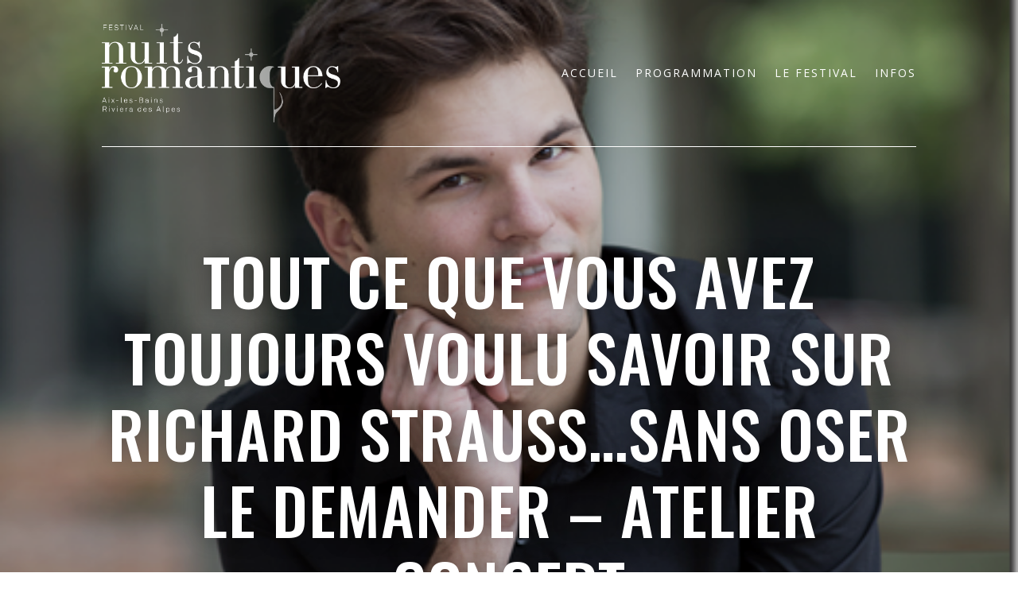

--- FILE ---
content_type: text/html; charset=UTF-8
request_url: https://www.nuitsromantiques.com/tout-ce-que-vous-avez-toujours-voulu-savoir-sur-zarathoustra-sans-oser-le-demander-atelier-concert/
body_size: 18027
content:
<!DOCTYPE html>
<html lang="fr-FR">
<head>
	<meta charset="UTF-8" />
<meta http-equiv="X-UA-Compatible" content="IE=edge">
	<link rel="pingback" href="https://www.nuitsromantiques.com/xmlrpc.php" />

	<script type="text/javascript">
		document.documentElement.className = 'js';
	</script>
	
	<script>var et_site_url='https://www.nuitsromantiques.com';var et_post_id='1298';function et_core_page_resource_fallback(a,b){"undefined"===typeof b&&(b=a.sheet.cssRules&&0===a.sheet.cssRules.length);b&&(a.onerror=null,a.onload=null,a.href?a.href=et_site_url+"/?et_core_page_resource="+a.id+et_post_id:a.src&&(a.src=et_site_url+"/?et_core_page_resource="+a.id+et_post_id))}
</script><title>Tout ce que vous avez toujours voulu savoir sur Richard Strauss&#8230;sans oser le demander &#8211; Atelier concert | Nuits Romantiques</title>
<meta name='robots' content='max-image-preview:large' />
<link rel='dns-prefetch' href='//fonts.googleapis.com' />
<link rel="alternate" type="application/rss+xml" title="Nuits Romantiques &raquo; Flux" href="https://www.nuitsromantiques.com/feed/" />
<link rel="alternate" type="application/rss+xml" title="Nuits Romantiques &raquo; Flux des commentaires" href="https://www.nuitsromantiques.com/comments/feed/" />
<link rel="alternate" title="oEmbed (JSON)" type="application/json+oembed" href="https://www.nuitsromantiques.com/wp-json/oembed/1.0/embed?url=https%3A%2F%2Fwww.nuitsromantiques.com%2Ftout-ce-que-vous-avez-toujours-voulu-savoir-sur-zarathoustra-sans-oser-le-demander-atelier-concert%2F" />
<link rel="alternate" title="oEmbed (XML)" type="text/xml+oembed" href="https://www.nuitsromantiques.com/wp-json/oembed/1.0/embed?url=https%3A%2F%2Fwww.nuitsromantiques.com%2Ftout-ce-que-vous-avez-toujours-voulu-savoir-sur-zarathoustra-sans-oser-le-demander-atelier-concert%2F&#038;format=xml" />
<meta content="Divi v.4.9.3" name="generator"/><style id='wp-img-auto-sizes-contain-inline-css' type='text/css'>
img:is([sizes=auto i],[sizes^="auto," i]){contain-intrinsic-size:3000px 1500px}
/*# sourceURL=wp-img-auto-sizes-contain-inline-css */
</style>
<style id='wp-emoji-styles-inline-css' type='text/css'>

	img.wp-smiley, img.emoji {
		display: inline !important;
		border: none !important;
		box-shadow: none !important;
		height: 1em !important;
		width: 1em !important;
		margin: 0 0.07em !important;
		vertical-align: -0.1em !important;
		background: none !important;
		padding: 0 !important;
	}
/*# sourceURL=wp-emoji-styles-inline-css */
</style>
<style id='wp-block-library-inline-css' type='text/css'>
:root{--wp-block-synced-color:#7a00df;--wp-block-synced-color--rgb:122,0,223;--wp-bound-block-color:var(--wp-block-synced-color);--wp-editor-canvas-background:#ddd;--wp-admin-theme-color:#007cba;--wp-admin-theme-color--rgb:0,124,186;--wp-admin-theme-color-darker-10:#006ba1;--wp-admin-theme-color-darker-10--rgb:0,107,160.5;--wp-admin-theme-color-darker-20:#005a87;--wp-admin-theme-color-darker-20--rgb:0,90,135;--wp-admin-border-width-focus:2px}@media (min-resolution:192dpi){:root{--wp-admin-border-width-focus:1.5px}}.wp-element-button{cursor:pointer}:root .has-very-light-gray-background-color{background-color:#eee}:root .has-very-dark-gray-background-color{background-color:#313131}:root .has-very-light-gray-color{color:#eee}:root .has-very-dark-gray-color{color:#313131}:root .has-vivid-green-cyan-to-vivid-cyan-blue-gradient-background{background:linear-gradient(135deg,#00d084,#0693e3)}:root .has-purple-crush-gradient-background{background:linear-gradient(135deg,#34e2e4,#4721fb 50%,#ab1dfe)}:root .has-hazy-dawn-gradient-background{background:linear-gradient(135deg,#faaca8,#dad0ec)}:root .has-subdued-olive-gradient-background{background:linear-gradient(135deg,#fafae1,#67a671)}:root .has-atomic-cream-gradient-background{background:linear-gradient(135deg,#fdd79a,#004a59)}:root .has-nightshade-gradient-background{background:linear-gradient(135deg,#330968,#31cdcf)}:root .has-midnight-gradient-background{background:linear-gradient(135deg,#020381,#2874fc)}:root{--wp--preset--font-size--normal:16px;--wp--preset--font-size--huge:42px}.has-regular-font-size{font-size:1em}.has-larger-font-size{font-size:2.625em}.has-normal-font-size{font-size:var(--wp--preset--font-size--normal)}.has-huge-font-size{font-size:var(--wp--preset--font-size--huge)}.has-text-align-center{text-align:center}.has-text-align-left{text-align:left}.has-text-align-right{text-align:right}.has-fit-text{white-space:nowrap!important}#end-resizable-editor-section{display:none}.aligncenter{clear:both}.items-justified-left{justify-content:flex-start}.items-justified-center{justify-content:center}.items-justified-right{justify-content:flex-end}.items-justified-space-between{justify-content:space-between}.screen-reader-text{border:0;clip-path:inset(50%);height:1px;margin:-1px;overflow:hidden;padding:0;position:absolute;width:1px;word-wrap:normal!important}.screen-reader-text:focus{background-color:#ddd;clip-path:none;color:#444;display:block;font-size:1em;height:auto;left:5px;line-height:normal;padding:15px 23px 14px;text-decoration:none;top:5px;width:auto;z-index:100000}html :where(.has-border-color){border-style:solid}html :where([style*=border-top-color]){border-top-style:solid}html :where([style*=border-right-color]){border-right-style:solid}html :where([style*=border-bottom-color]){border-bottom-style:solid}html :where([style*=border-left-color]){border-left-style:solid}html :where([style*=border-width]){border-style:solid}html :where([style*=border-top-width]){border-top-style:solid}html :where([style*=border-right-width]){border-right-style:solid}html :where([style*=border-bottom-width]){border-bottom-style:solid}html :where([style*=border-left-width]){border-left-style:solid}html :where(img[class*=wp-image-]){height:auto;max-width:100%}:where(figure){margin:0 0 1em}html :where(.is-position-sticky){--wp-admin--admin-bar--position-offset:var(--wp-admin--admin-bar--height,0px)}@media screen and (max-width:600px){html :where(.is-position-sticky){--wp-admin--admin-bar--position-offset:0px}}

/*# sourceURL=wp-block-library-inline-css */
</style><style id='global-styles-inline-css' type='text/css'>
:root{--wp--preset--aspect-ratio--square: 1;--wp--preset--aspect-ratio--4-3: 4/3;--wp--preset--aspect-ratio--3-4: 3/4;--wp--preset--aspect-ratio--3-2: 3/2;--wp--preset--aspect-ratio--2-3: 2/3;--wp--preset--aspect-ratio--16-9: 16/9;--wp--preset--aspect-ratio--9-16: 9/16;--wp--preset--color--black: #000000;--wp--preset--color--cyan-bluish-gray: #abb8c3;--wp--preset--color--white: #ffffff;--wp--preset--color--pale-pink: #f78da7;--wp--preset--color--vivid-red: #cf2e2e;--wp--preset--color--luminous-vivid-orange: #ff6900;--wp--preset--color--luminous-vivid-amber: #fcb900;--wp--preset--color--light-green-cyan: #7bdcb5;--wp--preset--color--vivid-green-cyan: #00d084;--wp--preset--color--pale-cyan-blue: #8ed1fc;--wp--preset--color--vivid-cyan-blue: #0693e3;--wp--preset--color--vivid-purple: #9b51e0;--wp--preset--gradient--vivid-cyan-blue-to-vivid-purple: linear-gradient(135deg,rgb(6,147,227) 0%,rgb(155,81,224) 100%);--wp--preset--gradient--light-green-cyan-to-vivid-green-cyan: linear-gradient(135deg,rgb(122,220,180) 0%,rgb(0,208,130) 100%);--wp--preset--gradient--luminous-vivid-amber-to-luminous-vivid-orange: linear-gradient(135deg,rgb(252,185,0) 0%,rgb(255,105,0) 100%);--wp--preset--gradient--luminous-vivid-orange-to-vivid-red: linear-gradient(135deg,rgb(255,105,0) 0%,rgb(207,46,46) 100%);--wp--preset--gradient--very-light-gray-to-cyan-bluish-gray: linear-gradient(135deg,rgb(238,238,238) 0%,rgb(169,184,195) 100%);--wp--preset--gradient--cool-to-warm-spectrum: linear-gradient(135deg,rgb(74,234,220) 0%,rgb(151,120,209) 20%,rgb(207,42,186) 40%,rgb(238,44,130) 60%,rgb(251,105,98) 80%,rgb(254,248,76) 100%);--wp--preset--gradient--blush-light-purple: linear-gradient(135deg,rgb(255,206,236) 0%,rgb(152,150,240) 100%);--wp--preset--gradient--blush-bordeaux: linear-gradient(135deg,rgb(254,205,165) 0%,rgb(254,45,45) 50%,rgb(107,0,62) 100%);--wp--preset--gradient--luminous-dusk: linear-gradient(135deg,rgb(255,203,112) 0%,rgb(199,81,192) 50%,rgb(65,88,208) 100%);--wp--preset--gradient--pale-ocean: linear-gradient(135deg,rgb(255,245,203) 0%,rgb(182,227,212) 50%,rgb(51,167,181) 100%);--wp--preset--gradient--electric-grass: linear-gradient(135deg,rgb(202,248,128) 0%,rgb(113,206,126) 100%);--wp--preset--gradient--midnight: linear-gradient(135deg,rgb(2,3,129) 0%,rgb(40,116,252) 100%);--wp--preset--font-size--small: 13px;--wp--preset--font-size--medium: 20px;--wp--preset--font-size--large: 36px;--wp--preset--font-size--x-large: 42px;--wp--preset--spacing--20: 0.44rem;--wp--preset--spacing--30: 0.67rem;--wp--preset--spacing--40: 1rem;--wp--preset--spacing--50: 1.5rem;--wp--preset--spacing--60: 2.25rem;--wp--preset--spacing--70: 3.38rem;--wp--preset--spacing--80: 5.06rem;--wp--preset--shadow--natural: 6px 6px 9px rgba(0, 0, 0, 0.2);--wp--preset--shadow--deep: 12px 12px 50px rgba(0, 0, 0, 0.4);--wp--preset--shadow--sharp: 6px 6px 0px rgba(0, 0, 0, 0.2);--wp--preset--shadow--outlined: 6px 6px 0px -3px rgb(255, 255, 255), 6px 6px rgb(0, 0, 0);--wp--preset--shadow--crisp: 6px 6px 0px rgb(0, 0, 0);}:where(.is-layout-flex){gap: 0.5em;}:where(.is-layout-grid){gap: 0.5em;}body .is-layout-flex{display: flex;}.is-layout-flex{flex-wrap: wrap;align-items: center;}.is-layout-flex > :is(*, div){margin: 0;}body .is-layout-grid{display: grid;}.is-layout-grid > :is(*, div){margin: 0;}:where(.wp-block-columns.is-layout-flex){gap: 2em;}:where(.wp-block-columns.is-layout-grid){gap: 2em;}:where(.wp-block-post-template.is-layout-flex){gap: 1.25em;}:where(.wp-block-post-template.is-layout-grid){gap: 1.25em;}.has-black-color{color: var(--wp--preset--color--black) !important;}.has-cyan-bluish-gray-color{color: var(--wp--preset--color--cyan-bluish-gray) !important;}.has-white-color{color: var(--wp--preset--color--white) !important;}.has-pale-pink-color{color: var(--wp--preset--color--pale-pink) !important;}.has-vivid-red-color{color: var(--wp--preset--color--vivid-red) !important;}.has-luminous-vivid-orange-color{color: var(--wp--preset--color--luminous-vivid-orange) !important;}.has-luminous-vivid-amber-color{color: var(--wp--preset--color--luminous-vivid-amber) !important;}.has-light-green-cyan-color{color: var(--wp--preset--color--light-green-cyan) !important;}.has-vivid-green-cyan-color{color: var(--wp--preset--color--vivid-green-cyan) !important;}.has-pale-cyan-blue-color{color: var(--wp--preset--color--pale-cyan-blue) !important;}.has-vivid-cyan-blue-color{color: var(--wp--preset--color--vivid-cyan-blue) !important;}.has-vivid-purple-color{color: var(--wp--preset--color--vivid-purple) !important;}.has-black-background-color{background-color: var(--wp--preset--color--black) !important;}.has-cyan-bluish-gray-background-color{background-color: var(--wp--preset--color--cyan-bluish-gray) !important;}.has-white-background-color{background-color: var(--wp--preset--color--white) !important;}.has-pale-pink-background-color{background-color: var(--wp--preset--color--pale-pink) !important;}.has-vivid-red-background-color{background-color: var(--wp--preset--color--vivid-red) !important;}.has-luminous-vivid-orange-background-color{background-color: var(--wp--preset--color--luminous-vivid-orange) !important;}.has-luminous-vivid-amber-background-color{background-color: var(--wp--preset--color--luminous-vivid-amber) !important;}.has-light-green-cyan-background-color{background-color: var(--wp--preset--color--light-green-cyan) !important;}.has-vivid-green-cyan-background-color{background-color: var(--wp--preset--color--vivid-green-cyan) !important;}.has-pale-cyan-blue-background-color{background-color: var(--wp--preset--color--pale-cyan-blue) !important;}.has-vivid-cyan-blue-background-color{background-color: var(--wp--preset--color--vivid-cyan-blue) !important;}.has-vivid-purple-background-color{background-color: var(--wp--preset--color--vivid-purple) !important;}.has-black-border-color{border-color: var(--wp--preset--color--black) !important;}.has-cyan-bluish-gray-border-color{border-color: var(--wp--preset--color--cyan-bluish-gray) !important;}.has-white-border-color{border-color: var(--wp--preset--color--white) !important;}.has-pale-pink-border-color{border-color: var(--wp--preset--color--pale-pink) !important;}.has-vivid-red-border-color{border-color: var(--wp--preset--color--vivid-red) !important;}.has-luminous-vivid-orange-border-color{border-color: var(--wp--preset--color--luminous-vivid-orange) !important;}.has-luminous-vivid-amber-border-color{border-color: var(--wp--preset--color--luminous-vivid-amber) !important;}.has-light-green-cyan-border-color{border-color: var(--wp--preset--color--light-green-cyan) !important;}.has-vivid-green-cyan-border-color{border-color: var(--wp--preset--color--vivid-green-cyan) !important;}.has-pale-cyan-blue-border-color{border-color: var(--wp--preset--color--pale-cyan-blue) !important;}.has-vivid-cyan-blue-border-color{border-color: var(--wp--preset--color--vivid-cyan-blue) !important;}.has-vivid-purple-border-color{border-color: var(--wp--preset--color--vivid-purple) !important;}.has-vivid-cyan-blue-to-vivid-purple-gradient-background{background: var(--wp--preset--gradient--vivid-cyan-blue-to-vivid-purple) !important;}.has-light-green-cyan-to-vivid-green-cyan-gradient-background{background: var(--wp--preset--gradient--light-green-cyan-to-vivid-green-cyan) !important;}.has-luminous-vivid-amber-to-luminous-vivid-orange-gradient-background{background: var(--wp--preset--gradient--luminous-vivid-amber-to-luminous-vivid-orange) !important;}.has-luminous-vivid-orange-to-vivid-red-gradient-background{background: var(--wp--preset--gradient--luminous-vivid-orange-to-vivid-red) !important;}.has-very-light-gray-to-cyan-bluish-gray-gradient-background{background: var(--wp--preset--gradient--very-light-gray-to-cyan-bluish-gray) !important;}.has-cool-to-warm-spectrum-gradient-background{background: var(--wp--preset--gradient--cool-to-warm-spectrum) !important;}.has-blush-light-purple-gradient-background{background: var(--wp--preset--gradient--blush-light-purple) !important;}.has-blush-bordeaux-gradient-background{background: var(--wp--preset--gradient--blush-bordeaux) !important;}.has-luminous-dusk-gradient-background{background: var(--wp--preset--gradient--luminous-dusk) !important;}.has-pale-ocean-gradient-background{background: var(--wp--preset--gradient--pale-ocean) !important;}.has-electric-grass-gradient-background{background: var(--wp--preset--gradient--electric-grass) !important;}.has-midnight-gradient-background{background: var(--wp--preset--gradient--midnight) !important;}.has-small-font-size{font-size: var(--wp--preset--font-size--small) !important;}.has-medium-font-size{font-size: var(--wp--preset--font-size--medium) !important;}.has-large-font-size{font-size: var(--wp--preset--font-size--large) !important;}.has-x-large-font-size{font-size: var(--wp--preset--font-size--x-large) !important;}
/*# sourceURL=global-styles-inline-css */
</style>

<style id='classic-theme-styles-inline-css' type='text/css'>
/*! This file is auto-generated */
.wp-block-button__link{color:#fff;background-color:#32373c;border-radius:9999px;box-shadow:none;text-decoration:none;padding:calc(.667em + 2px) calc(1.333em + 2px);font-size:1.125em}.wp-block-file__button{background:#32373c;color:#fff;text-decoration:none}
/*# sourceURL=/wp-includes/css/classic-themes.min.css */
</style>
<link rel='stylesheet' id='divi-fonts-css' href='https://fonts.googleapis.com/css?family=Open+Sans:300italic,400italic,600italic,700italic,800italic,400,300,600,700,800&#038;subset=latin,latin-ext&#038;display=swap' type='text/css' media='all' />
<link rel='stylesheet' id='divi-style-css' href='https://www.nuitsromantiques.com/wp-content/themes/Divi/style.css?ver=4.9.3' type='text/css' media='all' />
<link rel='stylesheet' id='et-builder-googlefonts-cached-css' href='https://fonts.googleapis.com/css?family=Open+Sans:300,300italic,regular,italic,600,600italic,700,700italic,800,800italic|Oswald:200,300,regular,500,600,700&#038;subset=latin,latin-ext&#038;display=swap' type='text/css' media='all' />
<link rel='stylesheet' id='dashicons-css' href='https://www.nuitsromantiques.com/wp-includes/css/dashicons.min.css?ver=6.9' type='text/css' media='all' />
<script type="text/javascript" src="https://www.nuitsromantiques.com/wp-includes/js/jquery/jquery.min.js?ver=3.7.1" id="jquery-core-js"></script>
<script type="text/javascript" src="https://www.nuitsromantiques.com/wp-includes/js/jquery/jquery-migrate.min.js?ver=3.4.1" id="jquery-migrate-js"></script>
<link rel="https://api.w.org/" href="https://www.nuitsromantiques.com/wp-json/" /><link rel="alternate" title="JSON" type="application/json" href="https://www.nuitsromantiques.com/wp-json/wp/v2/posts/1298" /><link rel="EditURI" type="application/rsd+xml" title="RSD" href="https://www.nuitsromantiques.com/xmlrpc.php?rsd" />
<meta name="generator" content="WordPress 6.9" />
<link rel="canonical" href="https://www.nuitsromantiques.com/tout-ce-que-vous-avez-toujours-voulu-savoir-sur-zarathoustra-sans-oser-le-demander-atelier-concert/" />
<link rel='shortlink' href='https://www.nuitsromantiques.com/?p=1298' />
<meta name="viewport" content="width=device-width, initial-scale=1.0, maximum-scale=1.0, user-scalable=0" /><link rel="preload" href="https://www.nuitsromantiques.com/wp-content/themes/Divi/core/admin/fonts/modules.ttf" as="font" crossorigin="anonymous"><style type="text/css" id="custom-background-css">
body.custom-background { background-color: #ffffff; }
</style>
	<!-- Global site tag (gtag.js) - Google Analytics -->
<script async src="https://www.googletagmanager.com/gtag/js?id=G-V5WXCF4HPM"></script>
<script>
  window.dataLayer = window.dataLayer || [];
  function gtag(){dataLayer.push(arguments);}
  gtag('js', new Date());

  gtag('config', 'G-V5WXCF4HPM');
</script>

<!-- Ajustement en hauteur des articles sur la vue archive -->
<script>
(function($) {
    $(document).ready(function() {
        $(window).resize(function() {
            $('.et_blog_grid_equal_height').each(function() {
                equalise_articles($(this));
            });
        });

        $('.et_blog_grid_equal_height').each(function() {
            var blog = $(this);

            equalise_articles($(this));

            var observer = new MutationObserver(function(mutations) {
                equalise_articles(blog);
            });
            
            var config = {
                subtree: true,
                childList: true 
            };

            observer.observe(blog[0], config);
        });

        function equalise_articles(blog) {
            var articles = blog.find('article');
            var heights = [];
            
            articles.each(function() {
                var height = 0;
                height += ($(this).find('.et_pb_image_container, .et_main_video_container').length != 0) ? $(this).find('.et_pb_image_container, .et_main_video_container').outerHeight(true) : 0;
                height += $(this).find('.entry-title').outerHeight(true);
                height += $(this).find('.post-meta').outerHeight(true); 
                height += $(this).find('.post-content').outerHeight(true);    

                heights.push(height);
            });

            var max_height = Math.max.apply(Math,heights); 

            articles.each(function() {
                $(this).height(max_height);
            });
        }

        $(document).ajaxComplete(function() {
            $('.et_blog_grid_equal_height').imagesLoaded().then(function() {
                $('.et_blog_grid_equal_height').each(function(){
                    equalise_articles($(this));
                });
            });
        });

        $.fn.imagesLoaded = function() {
            var $imgs = this.find('img[src!=""]');
            var dfds = [];

            if (!$imgs.length) {
                return $.Deferred().resolve().promise();
            }            

            $imgs.each(function(){
                var dfd = $.Deferred();
                dfds.push(dfd);
                var img = new Image();

                img.onload = function() {
                    dfd.resolve();
                };

                img.onerror = function() {
                    dfd.resolve(); 
                };

                img.src = this.src;
            });

            return $.when.apply($, dfds);
        }
    });
})(jQuery);
</script><link rel="icon" href="https://www.nuitsromantiques.com/wp-content/uploads/2021/04/cropped-favicon-32x32.png" sizes="32x32" />
<link rel="icon" href="https://www.nuitsromantiques.com/wp-content/uploads/2021/04/cropped-favicon-192x192.png" sizes="192x192" />
<link rel="apple-touch-icon" href="https://www.nuitsromantiques.com/wp-content/uploads/2021/04/cropped-favicon-180x180.png" />
<meta name="msapplication-TileImage" content="https://www.nuitsromantiques.com/wp-content/uploads/2021/04/cropped-favicon-270x270.png" />
<link rel="stylesheet" id="et-core-unified-1298-cached-inline-styles" href="https://www.nuitsromantiques.com/wp-content/et-cache/1298/et-core-unified-1298-17680477318895.min.css" onerror="et_core_page_resource_fallback(this, true)" onload="et_core_page_resource_fallback(this)" /><style id="et-core-unified-tb-2356-tb-315-tb-130-1298-cached-inline-styles">.woocommerce #respond input#submit,.woocommerce-page #respond input#submit,.woocommerce #content input.button,.woocommerce-page #content input.button,.woocommerce-message,.woocommerce-error,.woocommerce-info{background:#ee1458!important}#et_search_icon:hover,.mobile_menu_bar:before,.mobile_menu_bar:after,.et_toggle_slide_menu:after,.et-social-icon a:hover,.et_pb_sum,.et_pb_pricing li a,.et_pb_pricing_table_button,.et_overlay:before,.entry-summary p.price ins,.woocommerce div.product span.price,.woocommerce-page div.product span.price,.woocommerce #content div.product span.price,.woocommerce-page #content div.product span.price,.woocommerce div.product p.price,.woocommerce-page div.product p.price,.woocommerce #content div.product p.price,.woocommerce-page #content div.product p.price,.et_pb_member_social_links a:hover,.woocommerce .star-rating span:before,.woocommerce-page .star-rating span:before,.et_pb_widget li a:hover,.et_pb_filterable_portfolio .et_pb_portfolio_filters li a.active,.et_pb_filterable_portfolio .et_pb_portofolio_pagination ul li a.active,.et_pb_gallery .et_pb_gallery_pagination ul li a.active,.wp-pagenavi span.current,.wp-pagenavi a:hover,.nav-single a,.tagged_as a,.posted_in a{color:#ee1458}.et_pb_contact_submit,.et_password_protected_form .et_submit_button,.et_pb_bg_layout_light .et_pb_newsletter_button,.comment-reply-link,.form-submit .et_pb_button,.et_pb_bg_layout_light .et_pb_promo_button,.et_pb_bg_layout_light .et_pb_more_button,.woocommerce a.button.alt,.woocommerce-page a.button.alt,.woocommerce button.button.alt,.woocommerce button.button.alt.disabled,.woocommerce-page button.button.alt,.woocommerce-page button.button.alt.disabled,.woocommerce input.button.alt,.woocommerce-page input.button.alt,.woocommerce #respond input#submit.alt,.woocommerce-page #respond input#submit.alt,.woocommerce #content input.button.alt,.woocommerce-page #content input.button.alt,.woocommerce a.button,.woocommerce-page a.button,.woocommerce button.button,.woocommerce-page button.button,.woocommerce input.button,.woocommerce-page input.button,.et_pb_contact p input[type="checkbox"]:checked+label i:before,.et_pb_bg_layout_light.et_pb_module.et_pb_button{color:#ee1458}.footer-widget h4{color:#ee1458}.et-search-form,.nav li ul,.et_mobile_menu,.footer-widget li:before,.et_pb_pricing li:before,blockquote{border-color:#ee1458}.et_pb_counter_amount,.et_pb_featured_table .et_pb_pricing_heading,.et_quote_content,.et_link_content,.et_audio_content,.et_pb_post_slider.et_pb_bg_layout_dark,.et_slide_in_menu_container,.et_pb_contact p input[type="radio"]:checked+label i:before{background-color:#ee1458}a{color:#ee1458}#top-header,#et-secondary-nav li ul{background-color:#ee1458}#footer-widgets .footer-widget a,#footer-widgets .footer-widget li a,#footer-widgets .footer-widget li a:hover{color:#ffffff}.footer-widget{color:#ffffff}#main-footer .footer-widget h4{color:#ee1458}.footer-widget li:before{border-color:#ee1458}.et_slide_in_menu_container,.et_slide_in_menu_container .et-search-field{letter-spacing:px}.et_slide_in_menu_container .et-search-field::-moz-placeholder{letter-spacing:px}.et_slide_in_menu_container .et-search-field::-webkit-input-placeholder{letter-spacing:px}.et_slide_in_menu_container .et-search-field:-ms-input-placeholder{letter-spacing:px}@media only screen and (min-width:981px){.et-fixed-header#top-header,.et-fixed-header#top-header #et-secondary-nav li ul{background-color:#ee1458}}@media only screen and (min-width:1350px){.et_pb_row{padding:27px 0}.et_pb_section{padding:54px 0}.single.et_pb_pagebuilder_layout.et_full_width_page .et_post_meta_wrapper{padding-top:81px}.et_pb_fullwidth_section{padding:0}}</style></head>
<body class="wp-singular post-template-default single single-post postid-1298 single-format-standard custom-background wp-theme-Divi et-tb-has-template et-tb-has-header et-tb-has-body et-tb-has-footer et_button_no_icon et_pb_button_helper_class et_cover_background et_pb_gutter osx et_pb_gutters3 et_pb_pagebuilder_layout et_divi_theme et-db et_minified_js et_minified_css">
	<div id="page-container">
<div id="et-boc" class="et-boc">
			
		<header class="et-l et-l--header">
			<div class="et_builder_inner_content et_pb_gutters3"><div class="et_pb_section et_pb_section_0_tb_header et_pb_with_background et_section_regular et_pb_section--absolute" >
				
				
				
				
					<div class="et_pb_with_border et_pb_row et_pb_row_0_tb_header et_pb_row--with-menu">
				<div class="et_pb_column et_pb_column_4_4 et_pb_column_0_tb_header  et_pb_css_mix_blend_mode_passthrough et-last-child et_pb_column--with-menu">
				
				
				<div class="et_pb_module et_pb_menu et_pb_menu_0_tb_header et_pb_bg_layout_dark  et_pb_text_align_right et_dropdown_animation_fade et_pb_menu--with-logo et_pb_menu--style-left_aligned">
					
					
					<div class="et_pb_menu_inner_container clearfix">
						<div class="et_pb_menu__logo-wrap">
			  <div class="et_pb_menu__logo">
				<a href="https://www.nuitsromantiques.com/" ><img decoding="async" src="http://www.nuitsromantiques.com/wp-content/uploads/2021/04/logo-Nuits-Romantiques-blanc.png" alt="Logo Nuits Romantiques" height="auto" width="auto" srcset="https://www.nuitsromantiques.com/wp-content/uploads/2021/04/logo-Nuits-Romantiques-blanc.png 1021w, https://www.nuitsromantiques.com/wp-content/uploads/2021/04/logo-Nuits-Romantiques-blanc-980x405.png 980w, https://www.nuitsromantiques.com/wp-content/uploads/2021/04/logo-Nuits-Romantiques-blanc-480x198.png 480w" sizes="(min-width: 0px) and (max-width: 480px) 480px, (min-width: 481px) and (max-width: 980px) 980px, (min-width: 981px) 1021px, 100vw" class="wp-image-37" /></a>
			  </div>
			</div>
						<div class="et_pb_menu__wrap">
							<div class="et_pb_menu__menu">
								<nav class="et-menu-nav"><ul id="menu-menu-principal" class="et-menu nav"><li class="et_pb_menu_page_id-home menu-item menu-item-type-post_type menu-item-object-page menu-item-home menu-item-126"><a href="https://www.nuitsromantiques.com/">Accueil</a></li>
<li class="et_pb_menu_page_id-117 menu-item menu-item-type-post_type menu-item-object-page menu-item-1206"><a href="https://www.nuitsromantiques.com/programmation/">Programmation</a></li>
<li class="et_pb_menu_page_id-120 menu-item menu-item-type-post_type menu-item-object-page menu-item-125"><a href="https://www.nuitsromantiques.com/le-festival/">Le festival</a></li>
<li class="et_pb_menu_page_id-122 menu-item menu-item-type-post_type menu-item-object-page menu-item-124"><a href="https://www.nuitsromantiques.com/infos-pratiques/">Infos</a></li>
</ul></nav>
							</div>
							
							
							<div class="et_mobile_nav_menu">
				<a href="#" class="mobile_nav closed">
					<span class="mobile_menu_bar"></span>
				</a>
			</div>
						</div>
						
					</div>
				</div>
			</div> <!-- .et_pb_column -->
				
				
			</div> <!-- .et_pb_row -->
				
				
			</div> <!-- .et_pb_section -->		</div><!-- .et_builder_inner_content -->
	</header><!-- .et-l -->
	<div id="et-main-area">
	
    <div id="main-content">
    <div class="et-l et-l--body">
			<div class="et_builder_inner_content et_pb_gutters3">
		<div class="et_pb_section et_pb_section_0_tb_body et_pb_with_background et_section_regular" >
				
				
				
				
					<div class="et_pb_row et_pb_row_0_tb_body">
				<div class="et_pb_column et_pb_column_4_4 et_pb_column_0_tb_body  et_pb_css_mix_blend_mode_passthrough et-last-child">
				
				
				<div class="et_pb_module et_pb_post_title et_pb_post_title_0_tb_body et_pb_bg_layout_light  et_pb_text_align_left"   >
				
				
				
				<div class="et_pb_title_container">
					<h2 class="entry-title">Tout ce que vous avez toujours voulu savoir sur Richard Strauss&#8230;sans oser le demander &#8211; Atelier concert</h2>
				</div>
				
			</div>
			</div> <!-- .et_pb_column -->
				
				
			</div> <!-- .et_pb_row -->
				
				
			</div> <!-- .et_pb_section --><div class="et_pb_section et_pb_section_1_tb_body et_section_regular" >
				
				
				
				
					<div class="et_pb_with_border et_pb_row et_pb_row_1_tb_body">
				<div class="et_pb_column et_pb_column_4_4 et_pb_column_1_tb_body  et_pb_css_mix_blend_mode_passthrough et-last-child">
				
				
				<div class="et_pb_module et_pb_post_content et_pb_post_content_0_tb_body">
				
				
				<div class="et-l et-l--post">
			<div class="et_builder_inner_content et_pb_gutters3">
		<div class="et_pb_with_border et_pb_section et_pb_section_0 et_section_regular" >
				
				
				
				
					<div class="et_pb_row et_pb_row_0">
				<div class="et_pb_column et_pb_column_4_4 et_pb_column_0  et_pb_css_mix_blend_mode_passthrough et-last-child">
				
				
				<div class="et_pb_module et_pb_text et_pb_text_0  et_pb_text_align_center et_pb_bg_layout_light">
				
				
				<div class="et_pb_text_inner">Samedi 1 octobre 2022</div>
			</div> <!-- .et_pb_text --><div class="et_pb_module et_pb_text et_pb_text_1  et_pb_text_align_justified et_pb_bg_layout_light">
				
				
				<div class="et_pb_text_inner"><p style="text-align: center;">15h | Salon Lamartine | Casino Grand Cercle | Aix-les-Bains</p></div>
			</div> <!-- .et_pb_text -->
			</div> <!-- .et_pb_column -->
				
				
			</div> <!-- .et_pb_row -->
				
				
			</div> <!-- .et_pb_section --><div class="et_pb_with_border et_pb_section et_pb_section_1 et_section_regular" >
				
				
				
				
					<div class="et_pb_row et_pb_row_1">
				<div class="et_pb_column et_pb_column_4_4 et_pb_column_1  et_pb_css_mix_blend_mode_passthrough et-last-child">
				
				
				<div class="et_pb_module et_pb_text et_pb_text_2  et_pb_text_align_justified et_pb_bg_layout_light">
				
				
				<div class="et_pb_text_inner"><h2>Le concert</h2></div>
			</div> <!-- .et_pb_text -->
			</div> <!-- .et_pb_column -->
				
				
			</div> <!-- .et_pb_row --><div class="et_pb_row et_pb_row_2">
				<div class="et_pb_column et_pb_column_1_2 et_pb_column_2  et_pb_css_mix_blend_mode_passthrough">
				
				
				<div class="et_pb_module et_pb_text et_pb_text_3  et_pb_text_align_justified et_pb_bg_layout_light">
				
				
				<div class="et_pb_text_inner"><h3>Artistes</h3></div>
			</div> <!-- .et_pb_text --><div class="et_pb_module et_pb_text et_pb_text_4  et_pb_text_align_justified et_pb_bg_layout_light">
				
				
				<div class="et_pb_text_inner"><p><strong>Paul DROUET</strong>, piano<br /><strong>Pierre KORZILIUS</strong>, présentation</p></div>
			</div> <!-- .et_pb_text -->
			</div> <!-- .et_pb_column --><div class="et_pb_column et_pb_column_1_2 et_pb_column_3  et_pb_css_mix_blend_mode_passthrough et-last-child">
				
				
				<div class="et_pb_module et_pb_text et_pb_text_5  et_pb_text_align_justified et_pb_bg_layout_light">
				
				
				<div class="et_pb_text_inner"><h3>Programme</h3></div>
			</div> <!-- .et_pb_text --><div class="et_pb_module et_pb_text et_pb_text_6  et_pb_text_align_justified et_pb_bg_layout_light">
				
				
				<div class="et_pb_text_inner"><p class="p1">Extraits de : <br /><strong>Richard Strauss</strong></p>
<ul>
<li class="p1">Don Juan, poème symphonique pour orchestre op. 20 </li>
<li class="p1">Mort et transfiguration, poème symphonique pour orchestre op. 24 </li>
<li class="p1">Salomé, opéra en un acte op. 54 </li>
<li class="p1">Elektra, opéra en un acte op. 58 </li>
<li class="p1">Le chevalier à la rose, opéra en trois actes op. 59 </li>
<li class="p1">Une symphonie alpestre pour orchestre op. 64</li>
</ul></div>
			</div> <!-- .et_pb_text -->
			</div> <!-- .et_pb_column -->
				
				
			</div> <!-- .et_pb_row --><div class="et_pb_row et_pb_row_3 et_pb_equal_columns et_pb_gutters2">
				<div class="et_pb_column et_pb_column_4_4 et_pb_column_4  et_pb_css_mix_blend_mode_passthrough et-last-child">
				
				
				<div class="et_pb_module et_pb_gallery et_pb_gallery_0  et_pb_bg_layout_light et_pb_gallery_grid">
				<div class="et_pb_gallery_items et_post_gallery clearfix" data-per_page="4"><div class="et_pb_gallery_item et_pb_grid_item et_pb_bg_layout_light et_pb_gallery_item_0_0">
				<div class='et_pb_gallery_image landscape'>
					<a href="https://www.nuitsromantiques.com/wp-content/uploads/2022/05/Paul-Drouet-DR-1.png" title="Paul Drouet - DR 1">
					<img fetchpriority="high" decoding="async" width="400" height="284" src="https://www.nuitsromantiques.com/wp-content/uploads/2022/05/Paul-Drouet-DR-1-400x284.png" srcset="https://www.nuitsromantiques.com/wp-content/uploads/2022/05/Paul-Drouet-DR-1.png 479w, https://www.nuitsromantiques.com/wp-content/uploads/2022/05/Paul-Drouet-DR-1-400x284.png 480w" sizes="(max-width:479px) 479px, 100vw" class="wp-image-1299" />
					<span class="et_overlay"></span>
				</a>
				</div></div></div><!-- .et_pb_gallery_items --></div><!-- .et_pb_gallery -->
			</div> <!-- .et_pb_column -->
				
				
			</div> <!-- .et_pb_row --><div class="et_pb_row et_pb_row_4">
				<div class="et_pb_column et_pb_column_4_4 et_pb_column_5  et_pb_css_mix_blend_mode_passthrough et-last-child">
				
				
				<div class="et_pb_module et_pb_text et_pb_text_7  et_pb_text_align_justified et_pb_bg_layout_light">
				
				
				<div class="et_pb_text_inner"><p>Pourquoi Kubrick a choisi Zarathoustra pour illustrer son film 2001 ? Avec quels jouets s’amusait Richard Strauss ? Qu’en est-il de cet œuvre sur la crème chantilly qu’il a composée ? Strauss, nazi ? Toutes ces questions et bien d’autres seront, en interaction avec le public au programme d’un atelier-concert pas comme les autres !</p>
<p><strong></strong></p></div>
			</div> <!-- .et_pb_text --><div class="et_pb_module et_pb_text et_pb_text_8  et_pb_text_align_justified et_pb_bg_layout_light">
				
				
				<div class="et_pb_text_inner"><p><strong>Durée : 50 min</strong><br /><strong>Tarifs : 12€</strong></p></div>
			</div> <!-- .et_pb_text -->
			</div> <!-- .et_pb_column -->
				
				
			</div> <!-- .et_pb_row --><div class="et_pb_row et_pb_row_5">
				<div class="et_pb_column et_pb_column_1_2 et_pb_column_6  et_pb_css_mix_blend_mode_passthrough">
				
				
				<div class="et_pb_button_module_wrapper et_pb_button_0_wrapper et_pb_button_alignment_right et_pb_button_alignment_tablet_center et_pb_module ">
				<a class="et_pb_button et_pb_button_0 et_pb_bg_layout_light" href="https://web.digitick.com/tout-ce-que-vous-avez-toujours-voulu-savoir-sur-zarathoustra-concert-salon-lamartine-casino-grand-cercle-aix-les-bains-01-octobre-2022-css5-otaixlesbains-pg101-ri8859361.html" target="_blank">Acheter une place</a>
			</div>
			</div> <!-- .et_pb_column --><div class="et_pb_column et_pb_column_1_2 et_pb_column_7  et_pb_css_mix_blend_mode_passthrough et-last-child">
				
				
				<div class="et_pb_button_module_wrapper et_pb_button_1_wrapper et_pb_button_alignment_left et_pb_button_alignment_tablet_center et_pb_module ">
				<a class="et_pb_button et_pb_button_1 et_pb_bg_layout_light" href="https://web.digitick.com/festival-des-nuits-romantiques-2025-classique-rhone-alpes-css5-otaixlesbainsrivieradesalpes-pg1-rg28445.html" target="_blank">Accéder à la billetterie</a>
			</div>
			</div> <!-- .et_pb_column -->
				
				
			</div> <!-- .et_pb_row -->
				
				
			</div> <!-- .et_pb_section --><div class="et_pb_section et_pb_section_2 et_section_regular" >
				
				
				
				
					<div class="et_pb_row et_pb_row_6">
				<div class="et_pb_column et_pb_column_4_4 et_pb_column_8  et_pb_css_mix_blend_mode_passthrough et-last-child">
				
				
				<div class="et_pb_module et_pb_text et_pb_text_9  et_pb_text_align_justified et_pb_bg_layout_light">
				
				
				<div class="et_pb_text_inner"><h2>Biographie</h2></div>
			</div> <!-- .et_pb_text -->
			</div> <!-- .et_pb_column -->
				
				
			</div> <!-- .et_pb_row --><div class="et_pb_row et_pb_row_7">
				<div class="et_pb_column et_pb_column_4_4 et_pb_column_9  et_pb_css_mix_blend_mode_passthrough et-last-child">
				
				
				<div class="et_pb_module et_pb_text et_pb_text_10  et_pb_text_align_justified et_pb_bg_layout_light">
				
				
				<div class="et_pb_text_inner"><h3>Paul Drouet</h3>
<p>Artiste talentueux et passionné, lauréat de concours internationaux, Paul Drouet est actuellement chef de chant à l&rsquo;Opéra de Freiburg en Brisgau (Allemagne). Il se forme comme pianiste au conservatoire de Versailles chez Edda Erlendsdottir puis entre au Conservatoire National Supérieur de Musique de Paris en 2011 dans la classe de Denis Pascal, Laurent Cabasso, Varduhi Yeritsyan et Sébastien Vichard . Il poursuit ses études en Master avec Hortense-Cartier-Bresson et Fernando Rossano. A l’occasion de différentes académies et master-classes, il a pu travailler avec de grands pianistes tels que Jacques Rouvier, Dominique Merlet, Jean-Marc Luisada.</p>
<p>Passionné de musique française, il est admis à l’Académie de Musique Française à l’Ecole Normale, où il a notamment travaillé avec Jean-Claude Pennetier, Bruno Rigutto, Jean-Efflam Bavouzet, Anne-Queffélec. Egalement Lauréat de la fondation Royaumont, il perfectionne son jeu sur instruments d’époque dans le répertoire de Chopin avec Edoardo Torbianelli.</p>
<p>En 2013 il remporte le 3ème prix du concours national Thomas Kutti et arrive demi-finaliste de la première édition du concours « Les Virtuoses du cœur » parrainé par Anne Queffélec. Il se distingue également au concours international d’Epinal en 2017 et obtient une première médaille au concours international de Brest, catégorie Chopin.<br />Il est ainsi invité à se produire comme soliste ou chambriste dans plusieurs festivals en France, en Europe et en Asie. A Paris, il se produit régulièrement au sein de la programmation Jeunes Talents, ainsi qu’à L’Heure musicale du marais.</p>
<p>Son jeu s’élabore à travers une écoute orchestrale, guidée par la pratique de la direction d’orchestre. Très tôt Intéressé par la musique symphonique, il dirige l’orchestre Alborada à Versailles de 2009 à 2015, et se forme au CNSMDP avec Georges Pehlivanian puis avec Mathieu Herzog. Il obtient ensuite le DEM de la ville de Paris en octobre 2018 puis le prix direction dans la classe d’Adrian McDonnell à la Schola Cantorum. Il est chef assistant à l&rsquo;Académie de musique de Paris auprès de Jean-Philippe Sarcos, et dirige l&rsquo;orchestre du Lycée Hoche à Versailles qu’il a fondé en 2015. Il se perfectionne actuellement en Master de direction à la Hochschule für Musik de Freiburg avec Scott Sandmeier. </p></div>
			</div> <!-- .et_pb_text -->
			</div> <!-- .et_pb_column -->
				
				
			</div> <!-- .et_pb_row -->
				
				
			</div> <!-- .et_pb_section -->		</div><!-- .et_builder_inner_content -->
	</div><!-- .et-l -->
	
			</div> <!-- .et_pb_post_content -->
			</div> <!-- .et_pb_column -->
				
				
			</div> <!-- .et_pb_row -->
				
				
			</div> <!-- .et_pb_section -->		</div><!-- .et_builder_inner_content -->
	</div><!-- .et-l -->
	    </div>
    
	<footer class="et-l et-l--footer">
			<div class="et_builder_inner_content et_pb_gutters3">
		<div class="et_pb_section et_pb_section_0_tb_footer et_section_regular" >
				
				
				
				
					<div class="et_pb_row et_pb_row_0_tb_footer">
				<div class="et_pb_column et_pb_column_4_4 et_pb_column_0_tb_footer  et_pb_css_mix_blend_mode_passthrough et-last-child">
				
				
				<div class="et_pb_with_border et_pb_module et_pb_text et_pb_text_0_tb_footer  et_pb_text_align_center et_pb_bg_layout_light">
				
				
				<div class="et_pb_text_inner"><p>Soutiens</p></div>
			</div> <!-- .et_pb_text --><div class="et_pb_with_border et_pb_module et_pb_text et_pb_text_1_tb_footer  et_pb_text_align_center et_pb_bg_layout_light">
				
				
				<div class="et_pb_text_inner"><h2>Ils soutiennent le festival</h2></div>
			</div> <!-- .et_pb_text --><div class="et_pb_module et_pb_text et_pb_text_2_tb_footer  et_pb_text_align_justified et_pb_bg_layout_light">
				
				
				<div class="et_pb_text_inner"><p style="text-align: center;">Afin de promouvoir la musique classique dans le département et la région, de nombreux partenaires soutiennent le festival des Nuits Romantiques. Un merci tout particulier à nos soutiens institutionnels, privés et à nos mécènes !</p></div>
			</div> <!-- .et_pb_text -->
			</div> <!-- .et_pb_column -->
				
				
			</div> <!-- .et_pb_row --><div class="et_pb_row et_pb_row_1_tb_footer et_pb_gutters4">
				<div class="et_pb_column et_pb_column_1_4 et_pb_column_1_tb_footer  et_pb_css_mix_blend_mode_passthrough">
				
				
				<div class="et_pb_module et_pb_image et_pb_image_0_tb_footer">
				
				
				<a href="https://www.savoie.fr/" target="_blank"><span class="et_pb_image_wrap "><img decoding="async" src="http://www.nuitsromantiques.com/wp-content/uploads/2021/04/logo-savoie.gif" alt="" title="Savoie - Département" height="auto" width="auto" class="wp-image-140" /></span></a>
			</div>
			</div> <!-- .et_pb_column --><div class="et_pb_column et_pb_column_1_4 et_pb_column_2_tb_footer  et_pb_css_mix_blend_mode_passthrough">
				
				
				<div class="et_pb_module et_pb_image et_pb_image_1_tb_footer">
				
				
				<a href="https://www.aixlesbains.fr/" target="_blank"><span class="et_pb_image_wrap "><img decoding="async" src="http://www.nuitsromantiques.com/wp-content/uploads/2023/06/Logo-Aix_Partenaire.png" alt="" title="Logo Aix_Partenaire" height="auto" width="auto" srcset="https://www.nuitsromantiques.com/wp-content/uploads/2023/06/Logo-Aix_Partenaire.png 3000w, https://www.nuitsromantiques.com/wp-content/uploads/2023/06/Logo-Aix_Partenaire-1280x1280.png 1280w, https://www.nuitsromantiques.com/wp-content/uploads/2023/06/Logo-Aix_Partenaire-980x980.png 980w, https://www.nuitsromantiques.com/wp-content/uploads/2023/06/Logo-Aix_Partenaire-480x480.png 480w" sizes="(min-width: 0px) and (max-width: 480px) 480px, (min-width: 481px) and (max-width: 980px) 980px, (min-width: 981px) and (max-width: 1280px) 1280px, (min-width: 1281px) 3000px, 100vw" class="wp-image-1774" /></span></a>
			</div>
			</div> <!-- .et_pb_column --><div class="et_pb_column et_pb_column_1_4 et_pb_column_3_tb_footer  et_pb_css_mix_blend_mode_passthrough">
				
				
				<div class="et_pb_module et_pb_image et_pb_image_2_tb_footer">
				
				
				<a href="https://www.auvergnerhonealpes.fr/" target="_blank"><span class="et_pb_image_wrap "><img decoding="async" src="http://www.nuitsromantiques.com/wp-content/uploads/2021/05/LOGO_REGION_RVB-BLEU-GRIS.png" alt="" title="Région Auvergne-Rhône-Alpes" height="auto" width="auto" srcset="https://www.nuitsromantiques.com/wp-content/uploads/2021/05/LOGO_REGION_RVB-BLEU-GRIS.png 1313w, https://www.nuitsromantiques.com/wp-content/uploads/2021/05/LOGO_REGION_RVB-BLEU-GRIS-1280x296.png 1280w, https://www.nuitsromantiques.com/wp-content/uploads/2021/05/LOGO_REGION_RVB-BLEU-GRIS-980x227.png 980w, https://www.nuitsromantiques.com/wp-content/uploads/2021/05/LOGO_REGION_RVB-BLEU-GRIS-480x111.png 480w" sizes="(min-width: 0px) and (max-width: 480px) 480px, (min-width: 481px) and (max-width: 980px) 980px, (min-width: 981px) and (max-width: 1280px) 1280px, (min-width: 1281px) 1313px, 100vw" class="wp-image-828" /></span></a>
			</div>
			</div> <!-- .et_pb_column --><div class="et_pb_column et_pb_column_1_4 et_pb_column_4_tb_footer  et_pb_css_mix_blend_mode_passthrough et-last-child">
				
				
				<div class="et_pb_module et_pb_image et_pb_image_3_tb_footer">
				
				
				<a href="https://www.aixlesbains-rivieradesalpes.com/" target="_blank"><span class="et_pb_image_wrap "><img decoding="async" src="http://www.nuitsromantiques.com/wp-content/uploads/2021/05/Office-de-tourisme-Aix.png" alt="" title="Office de tourisme Aix les Bains Riviera des Alpes" height="auto" width="auto" class="wp-image-829" /></span></a>
			</div>
			</div> <!-- .et_pb_column -->
				
				
			</div> <!-- .et_pb_row --><div class="et_pb_row et_pb_row_2_tb_footer et_pb_gutters2">
				<div class="et_pb_column et_pb_column_1_6 et_pb_column_5_tb_footer  et_pb_css_mix_blend_mode_passthrough">
				
				
				<div class="et_pb_module et_pb_image et_pb_image_4_tb_footer">
				
				
				<a href="https://www.valvital.fr/" target="_blank"><span class="et_pb_image_wrap "><img decoding="async" src="http://www.nuitsromantiques.com/wp-content/uploads/2025/05/Logos-ValVital_Valvital-Monochrome.png" alt="" title="Logos ValVital_Valvital-Monochrome" height="auto" width="auto" srcset="https://www.nuitsromantiques.com/wp-content/uploads/2025/05/Logos-ValVital_Valvital-Monochrome.png 1215w, https://www.nuitsromantiques.com/wp-content/uploads/2025/05/Logos-ValVital_Valvital-Monochrome-980x594.png 980w, https://www.nuitsromantiques.com/wp-content/uploads/2025/05/Logos-ValVital_Valvital-Monochrome-480x291.png 480w" sizes="(min-width: 0px) and (max-width: 480px) 480px, (min-width: 481px) and (max-width: 980px) 980px, (min-width: 981px) 1215px, 100vw" class="wp-image-2335" /></span></a>
			</div>
			</div> <!-- .et_pb_column --><div class="et_pb_column et_pb_column_1_6 et_pb_column_6_tb_footer  et_pb_css_mix_blend_mode_passthrough">
				
				
				<div class="et_pb_module et_pb_image et_pb_image_5_tb_footer">
				
				
				<a href="https://www.cnr.tm.fr/" target="_blank"><span class="et_pb_image_wrap "><img decoding="async" src="http://www.nuitsromantiques.com/wp-content/uploads/2021/05/CNR.jpg" alt="" title="CNR" height="auto" width="auto" srcset="https://www.nuitsromantiques.com/wp-content/uploads/2021/05/CNR.jpg 474w, https://www.nuitsromantiques.com/wp-content/uploads/2021/05/CNR-300x80.jpg 300w" sizes="(max-width: 474px) 100vw, 474px" class="wp-image-831" /></span></a>
			</div>
			</div> <!-- .et_pb_column --><div class="et_pb_column et_pb_column_1_6 et_pb_column_7_tb_footer  et_pb_css_mix_blend_mode_passthrough">
				
				
				<div class="et_pb_module et_pb_image et_pb_image_6_tb_footer">
				
				
				<a href="https://www.facebook.com/symphonie.immobilier/" target="_blank"><span class="et_pb_image_wrap "><img decoding="async" src="http://www.nuitsromantiques.com/wp-content/uploads/2022/09/Symphonie-Immobilier.jpg" alt="" title="Symphonie Immobilier" height="auto" width="auto" srcset="https://www.nuitsromantiques.com/wp-content/uploads/2022/09/Symphonie-Immobilier.jpg 1824w, https://www.nuitsromantiques.com/wp-content/uploads/2022/09/Symphonie-Immobilier-1280x596.jpg 1280w, https://www.nuitsromantiques.com/wp-content/uploads/2022/09/Symphonie-Immobilier-980x456.jpg 980w, https://www.nuitsromantiques.com/wp-content/uploads/2022/09/Symphonie-Immobilier-480x223.jpg 480w" sizes="(min-width: 0px) and (max-width: 480px) 480px, (min-width: 481px) and (max-width: 980px) 980px, (min-width: 981px) and (max-width: 1280px) 1280px, (min-width: 1281px) 1824px, 100vw" class="wp-image-1498" /></span></a>
			</div>
			</div> <!-- .et_pb_column --><div class="et_pb_column et_pb_column_1_6 et_pb_column_8_tb_footer  et_pb_css_mix_blend_mode_passthrough">
				
				
				<div class="et_pb_module et_pb_image et_pb_image_7_tb_footer">
				
				
				<span class="et_pb_image_wrap "><img decoding="async" src="http://www.nuitsromantiques.com/wp-content/uploads/2024/04/logo-senat-noir.png" alt="" title="logo senat noir" height="auto" width="auto" srcset="https://www.nuitsromantiques.com/wp-content/uploads/2024/04/logo-senat-noir.png 829w, https://www.nuitsromantiques.com/wp-content/uploads/2024/04/logo-senat-noir-480x625.png 480w" sizes="(min-width: 0px) and (max-width: 480px) 480px, (min-width: 481px) 829px, 100vw" class="wp-image-1912" /></span>
			</div>
			</div> <!-- .et_pb_column --><div class="et_pb_column et_pb_column_1_6 et_pb_column_9_tb_footer  et_pb_css_mix_blend_mode_passthrough">
				
				
				<div class="et_pb_module et_pb_image et_pb_image_8_tb_footer">
				
				
				<a href="https://cartejeunes.fr/" target="_blank"><span class="et_pb_image_wrap "><img decoding="async" src="http://www.nuitsromantiques.com/wp-content/uploads/2024/04/eyca-france-logo.png" alt="" title="eyca france logo" height="auto" width="auto" srcset="https://www.nuitsromantiques.com/wp-content/uploads/2024/04/eyca-france-logo.png 1890w, https://www.nuitsromantiques.com/wp-content/uploads/2024/04/eyca-france-logo-1280x369.png 1280w, https://www.nuitsromantiques.com/wp-content/uploads/2024/04/eyca-france-logo-980x283.png 980w, https://www.nuitsromantiques.com/wp-content/uploads/2024/04/eyca-france-logo-480x138.png 480w" sizes="(min-width: 0px) and (max-width: 480px) 480px, (min-width: 481px) and (max-width: 980px) 980px, (min-width: 981px) and (max-width: 1280px) 1280px, (min-width: 1281px) 1890px, 100vw" class="wp-image-1902" /></span></a>
			</div>
			</div> <!-- .et_pb_column --><div class="et_pb_column et_pb_column_1_6 et_pb_column_10_tb_footer  et_pb_css_mix_blend_mode_passthrough et-last-child">
				
				
				<div class="et_pb_module et_pb_image et_pb_image_9_tb_footer">
				
				
				<a href="https://www.in-pressco.com/" target="_blank"><span class="et_pb_image_wrap "><img decoding="async" src="http://www.nuitsromantiques.com/wp-content/uploads/2024/04/In-Pressco-logo.png" alt="" title="In-Pressco logo" height="auto" width="auto" srcset="https://www.nuitsromantiques.com/wp-content/uploads/2024/04/In-Pressco-logo.png 913w, https://www.nuitsromantiques.com/wp-content/uploads/2024/04/In-Pressco-logo-480x132.png 480w" sizes="(min-width: 0px) and (max-width: 480px) 480px, (min-width: 481px) 913px, 100vw" class="wp-image-1903" /></span></a>
			</div>
			</div> <!-- .et_pb_column -->
				
				
			</div> <!-- .et_pb_row --><div class="et_pb_row et_pb_row_3_tb_footer et_pb_gutters4">
				<div class="et_pb_column et_pb_column_1_5 et_pb_column_11_tb_footer  et_pb_css_mix_blend_mode_passthrough">
				
				
				<div class="et_pb_module et_pb_image et_pb_image_10_tb_footer">
				
				
				<a href="http://www.dauville-piano.com/" target="_blank"><span class="et_pb_image_wrap "><img decoding="async" src="http://www.nuitsromantiques.com/wp-content/uploads/2024/04/Piano-Dauville-logo.jpg" alt="" title="Piano Dauville logo" height="auto" width="auto" srcset="https://www.nuitsromantiques.com/wp-content/uploads/2024/04/Piano-Dauville-logo.jpg 1181w, https://www.nuitsromantiques.com/wp-content/uploads/2024/04/Piano-Dauville-logo-980x980.jpg 980w, https://www.nuitsromantiques.com/wp-content/uploads/2024/04/Piano-Dauville-logo-480x480.jpg 480w" sizes="(min-width: 0px) and (max-width: 480px) 480px, (min-width: 481px) and (max-width: 980px) 980px, (min-width: 981px) 1181px, 100vw" class="wp-image-1904" /></span></a>
			</div>
			</div> <!-- .et_pb_column --><div class="et_pb_column et_pb_column_1_5 et_pb_column_12_tb_footer  et_pb_css_mix_blend_mode_passthrough">
				
				
				<div class="et_pb_module et_pb_image et_pb_image_11_tb_footer">
				
				
				<a href="https://www.fed-musique-savoie.com/" target="_blank"><span class="et_pb_image_wrap "><img decoding="async" src="http://www.nuitsromantiques.com/wp-content/uploads/2023/05/COULEUR-HORIZONTAL-LOGO-FMS-2022-moyenne.png" alt="" title="COULEUR - HORIZONTAL - LOGO FMS 2022 (moyenne)" height="auto" width="auto" srcset="https://www.nuitsromantiques.com/wp-content/uploads/2023/05/COULEUR-HORIZONTAL-LOGO-FMS-2022-moyenne.png 600w, https://www.nuitsromantiques.com/wp-content/uploads/2023/05/COULEUR-HORIZONTAL-LOGO-FMS-2022-moyenne-480x103.png 480w" sizes="(min-width: 0px) and (max-width: 480px) 480px, (min-width: 481px) 600px, 100vw" class="wp-image-1743" /></span></a>
			</div>
			</div> <!-- .et_pb_column --><div class="et_pb_column et_pb_column_1_5 et_pb_column_13_tb_footer  et_pb_css_mix_blend_mode_passthrough">
				
				
				<div class="et_pb_module et_pb_image et_pb_image_12_tb_footer">
				
				
				<a href="/" target="_blank"><span class="et_pb_image_wrap "><img decoding="async" src="http://www.nuitsromantiques.com/wp-content/uploads/2021/05/Logo-Conservatoire-ALB-cmjn-fd-bc.png" alt="" title="Conservatoire Aix les Bains" height="auto" width="auto" srcset="https://www.nuitsromantiques.com/wp-content/uploads/2021/05/Logo-Conservatoire-ALB-cmjn-fd-bc.png 1159w, https://www.nuitsromantiques.com/wp-content/uploads/2021/05/Logo-Conservatoire-ALB-cmjn-fd-bc-980x979.png 980w, https://www.nuitsromantiques.com/wp-content/uploads/2021/05/Logo-Conservatoire-ALB-cmjn-fd-bc-480x480.png 480w" sizes="(min-width: 0px) and (max-width: 480px) 480px, (min-width: 481px) and (max-width: 980px) 980px, (min-width: 981px) 1159px, 100vw" class="wp-image-836" /></span></a>
			</div>
			</div> <!-- .et_pb_column --><div class="et_pb_column et_pb_column_1_5 et_pb_column_14_tb_footer  et_pb_css_mix_blend_mode_passthrough">
				
				
				<div class="et_pb_module et_pb_image et_pb_image_13_tb_footer">
				
				
				<a href="/" target="_blank"><span class="et_pb_image_wrap "><img decoding="async" src="http://www.nuitsromantiques.com/wp-content/uploads/2021/05/Logo-SEAB-2016-02-01.jpg" alt="" title="Société des Eaux d&#039;Aix les Bains" height="auto" width="auto" srcset="https://www.nuitsromantiques.com/wp-content/uploads/2021/05/Logo-SEAB-2016-02-01.jpg 2480w, https://www.nuitsromantiques.com/wp-content/uploads/2021/05/Logo-SEAB-2016-02-01-1280x905.jpg 1280w, https://www.nuitsromantiques.com/wp-content/uploads/2021/05/Logo-SEAB-2016-02-01-980x693.jpg 980w, https://www.nuitsromantiques.com/wp-content/uploads/2021/05/Logo-SEAB-2016-02-01-480x339.jpg 480w" sizes="(min-width: 0px) and (max-width: 480px) 480px, (min-width: 481px) and (max-width: 980px) 980px, (min-width: 981px) and (max-width: 1280px) 1280px, (min-width: 1281px) 2480px, 100vw" class="wp-image-837" /></span></a>
			</div>
			</div> <!-- .et_pb_column --><div class="et_pb_column et_pb_column_1_5 et_pb_column_15_tb_footer  et_pb_css_mix_blend_mode_passthrough et-last-child">
				
				
				<div class="et_pb_module et_pb_image et_pb_image_14_tb_footer">
				
				
				<a href="https://www.bateaux-aixlesbains.com/" target="_blank"><span class="et_pb_image_wrap "><img decoding="async" src="http://www.nuitsromantiques.com/wp-content/uploads/2024/04/logo-compagnies-bateaux-lacs-des-pays-de-savoie.png" alt="" title="logo compagnies bateaux lacs des pays de savoie" height="auto" width="auto" srcset="https://www.nuitsromantiques.com/wp-content/uploads/2024/04/logo-compagnies-bateaux-lacs-des-pays-de-savoie.png 1942w, https://www.nuitsromantiques.com/wp-content/uploads/2024/04/logo-compagnies-bateaux-lacs-des-pays-de-savoie-1280x931.png 1280w, https://www.nuitsromantiques.com/wp-content/uploads/2024/04/logo-compagnies-bateaux-lacs-des-pays-de-savoie-980x713.png 980w, https://www.nuitsromantiques.com/wp-content/uploads/2024/04/logo-compagnies-bateaux-lacs-des-pays-de-savoie-480x349.png 480w" sizes="(min-width: 0px) and (max-width: 480px) 480px, (min-width: 481px) and (max-width: 980px) 980px, (min-width: 981px) and (max-width: 1280px) 1280px, (min-width: 1281px) 1942px, 100vw" class="wp-image-1905" /></span></a>
			</div>
			</div> <!-- .et_pb_column -->
				
				
			</div> <!-- .et_pb_row --><div class="et_pb_row et_pb_row_4_tb_footer et_pb_gutters4">
				<div class="et_pb_column et_pb_column_1_4 et_pb_column_16_tb_footer  et_pb_css_mix_blend_mode_passthrough">
				
				
				<div class="et_pb_module et_pb_image et_pb_image_15_tb_footer">
				
				
				<a href="https://www.ledauphine.com/" target="_blank"><span class="et_pb_image_wrap "><img decoding="async" src="http://www.nuitsromantiques.com/wp-content/uploads/2023/06/le-nouveau-logo-du-dauphine-libere-1666025933.jpg" alt="" title="le-nouveau-logo-du-dauphine-libere-1666025933" height="auto" width="auto" srcset="https://www.nuitsromantiques.com/wp-content/uploads/2023/06/le-nouveau-logo-du-dauphine-libere-1666025933.jpg 1021w, https://www.nuitsromantiques.com/wp-content/uploads/2023/06/le-nouveau-logo-du-dauphine-libere-1666025933-980x218.jpg 980w, https://www.nuitsromantiques.com/wp-content/uploads/2023/06/le-nouveau-logo-du-dauphine-libere-1666025933-480x107.jpg 480w" sizes="(min-width: 0px) and (max-width: 480px) 480px, (min-width: 481px) and (max-width: 980px) 980px, (min-width: 981px) 1021px, 100vw" class="wp-image-1773" /></span></a>
			</div>
			</div> <!-- .et_pb_column --><div class="et_pb_column et_pb_column_1_4 et_pb_column_17_tb_footer  et_pb_css_mix_blend_mode_passthrough">
				
				
				<div class="et_pb_module et_pb_image et_pb_image_16_tb_footer">
				
				
				<a href="https://www.la-vie-nouvelle.fr/" target="_blank"><span class="et_pb_image_wrap "><img decoding="async" src="http://www.nuitsromantiques.com/wp-content/uploads/2024/04/logo-LVN-CiedesMedias.png" alt="" title="logo-LVN-CiedesMedias" height="auto" width="auto" srcset="https://www.nuitsromantiques.com/wp-content/uploads/2024/04/logo-LVN-CiedesMedias.png 2500w, https://www.nuitsromantiques.com/wp-content/uploads/2024/04/logo-LVN-CiedesMedias-1280x611.png 1280w, https://www.nuitsromantiques.com/wp-content/uploads/2024/04/logo-LVN-CiedesMedias-980x468.png 980w, https://www.nuitsromantiques.com/wp-content/uploads/2024/04/logo-LVN-CiedesMedias-480x229.png 480w" sizes="(min-width: 0px) and (max-width: 480px) 480px, (min-width: 481px) and (max-width: 980px) 980px, (min-width: 981px) and (max-width: 1280px) 1280px, (min-width: 1281px) 2500px, 100vw" class="wp-image-1906" /></span></a>
			</div>
			</div> <!-- .et_pb_column --><div class="et_pb_column et_pb_column_1_4 et_pb_column_18_tb_footer  et_pb_css_mix_blend_mode_passthrough">
				
				
				<div class="et_pb_module et_pb_image et_pb_image_17_tb_footer">
				
				
				<span class="et_pb_image_wrap "><img decoding="async" src="http://www.nuitsromantiques.com/wp-content/uploads/2023/06/LOGO-ENTRACTE-FOND-TRANSPARENT.png" alt="" title="LOGO ENTRACTE FOND TRANSPARENT" height="auto" width="auto" srcset="https://www.nuitsromantiques.com/wp-content/uploads/2023/06/LOGO-ENTRACTE-FOND-TRANSPARENT.png 1323w, https://www.nuitsromantiques.com/wp-content/uploads/2023/06/LOGO-ENTRACTE-FOND-TRANSPARENT-1280x309.png 1280w, https://www.nuitsromantiques.com/wp-content/uploads/2023/06/LOGO-ENTRACTE-FOND-TRANSPARENT-980x236.png 980w, https://www.nuitsromantiques.com/wp-content/uploads/2023/06/LOGO-ENTRACTE-FOND-TRANSPARENT-480x116.png 480w" sizes="(min-width: 0px) and (max-width: 480px) 480px, (min-width: 481px) and (max-width: 980px) 980px, (min-width: 981px) and (max-width: 1280px) 1280px, (min-width: 1281px) 1323px, 100vw" class="wp-image-1787" /></span>
			</div>
			</div> <!-- .et_pb_column --><div class="et_pb_column et_pb_column_1_4 et_pb_column_19_tb_footer  et_pb_css_mix_blend_mode_passthrough et-last-child">
				
				
				<div class="et_pb_module et_pb_image et_pb_image_18_tb_footer">
				
				
				<a href="https://radiograndlac.com/" target="_blank"><span class="et_pb_image_wrap "><img decoding="async" src="http://www.nuitsromantiques.com/wp-content/uploads/2025/05/Radio-Grand-Lac.png" alt="" title="Radio Grand Lac" height="auto" width="auto" srcset="https://www.nuitsromantiques.com/wp-content/uploads/2025/05/Radio-Grand-Lac.png 1856w, https://www.nuitsromantiques.com/wp-content/uploads/2025/05/Radio-Grand-Lac-1280x1468.png 1280w, https://www.nuitsromantiques.com/wp-content/uploads/2025/05/Radio-Grand-Lac-980x1124.png 980w, https://www.nuitsromantiques.com/wp-content/uploads/2025/05/Radio-Grand-Lac-480x550.png 480w" sizes="(min-width: 0px) and (max-width: 480px) 480px, (min-width: 481px) and (max-width: 980px) 980px, (min-width: 981px) and (max-width: 1280px) 1280px, (min-width: 1281px) 1856px, 100vw" class="wp-image-2337" /></span></a>
			</div>
			</div> <!-- .et_pb_column -->
				
				
			</div> <!-- .et_pb_row -->
				
				
			</div> <!-- .et_pb_section --><div class="et_pb_section et_pb_section_1_tb_footer et_pb_with_background et_section_regular" >
				
				
				
				
					<div class="et_pb_row et_pb_row_5_tb_footer">
				<div class="et_pb_column et_pb_column_4_4 et_pb_column_20_tb_footer  et_pb_css_mix_blend_mode_passthrough et-last-child">
				
				
				<div class="et_pb_with_border et_pb_module et_pb_text et_pb_text_3_tb_footer  et_pb_text_align_center et_pb_bg_layout_light">
				
				
				<div class="et_pb_text_inner"><p>Réseaux sociaux</p></div>
			</div> <!-- .et_pb_text --><div class="et_pb_with_border et_pb_module et_pb_text et_pb_text_4_tb_footer  et_pb_text_align_center et_pb_bg_layout_light">
				
				
				<div class="et_pb_text_inner"><h2>Suivez l&rsquo;actualité du festival</h2></div>
			</div> <!-- .et_pb_text --><div class="et_pb_button_module_wrapper et_pb_button_0_tb_footer_wrapper et_pb_button_alignment_center et_pb_module ">
				<a class="et_pb_button et_pb_custom_button_icon et_pb_button_0_tb_footer et_pb_bg_layout_light" href="https://www.facebook.com/festivalnuitsromantiques" target="_blank" data-icon="&amp;#xe0c1;">Facebook</a>
			</div><div class="et_pb_button_module_wrapper et_pb_button_1_tb_footer_wrapper et_pb_button_alignment_center et_pb_module ">
				<a class="et_pb_button et_pb_custom_button_icon et_pb_button_1_tb_footer et_pb_bg_layout_light" href="https://www.instagram.com/festivalnuitsromantiques/" target="_blank" data-icon="&amp;#xe0c8;">Instagram</a>
			</div><div class="et_pb_button_module_wrapper et_pb_button_2_tb_footer_wrapper et_pb_button_alignment_center et_pb_module ">
				<a class="et_pb_button et_pb_custom_button_icon et_pb_button_2_tb_footer et_pb_bg_layout_light" href="https://www.youtube.com/@festivalnuitsromantiques/" target="_blank" data-icon="&amp;#xe0ba;">Youtube</a>
			</div><div class="et_pb_module et_pb_code et_pb_code_0_tb_footer  et_pb_text_align_right">
				
				
				
			</div> <!-- .et_pb_code -->
			</div> <!-- .et_pb_column -->
				
				
			</div> <!-- .et_pb_row -->
				
				
			</div> <!-- .et_pb_section --><div class="et_pb_section et_pb_section_2_tb_footer et_pb_with_background et_section_regular" >
				
				
				
				
					<div class="et_pb_with_border et_pb_row et_pb_row_6_tb_footer">
				<div class="et_pb_column et_pb_column_1_2 et_pb_column_21_tb_footer  et_pb_css_mix_blend_mode_passthrough">
				
				
				<div class="et_pb_module et_pb_image et_pb_image_19_tb_footer">
				
				
				<a href="https://www.nuitsromantiques.com/"><span class="et_pb_image_wrap "><img decoding="async" src="http://www.nuitsromantiques.com/wp-content/uploads/2021/04/logo-Nuits-Romantiques-blanc.png" alt="" title="" height="auto" width="auto" srcset="https://www.nuitsromantiques.com/wp-content/uploads/2021/04/logo-Nuits-Romantiques-blanc.png 1021w, https://www.nuitsromantiques.com/wp-content/uploads/2021/04/logo-Nuits-Romantiques-blanc-980x405.png 980w, https://www.nuitsromantiques.com/wp-content/uploads/2021/04/logo-Nuits-Romantiques-blanc-480x198.png 480w" sizes="(min-width: 0px) and (max-width: 480px) 480px, (min-width: 481px) and (max-width: 980px) 980px, (min-width: 981px) 1021px, 100vw" class="wp-image-37" /></span></a>
			</div>
			</div> <!-- .et_pb_column --><div class="et_pb_column et_pb_column_1_2 et_pb_column_22_tb_footer  et_pb_css_mix_blend_mode_passthrough et-last-child">
				
				
				<div class="et_pb_button_module_wrapper et_pb_button_3_tb_footer_wrapper et_pb_button_alignment_right et_pb_button_alignment_tablet_center et_pb_module ">
				<a class="et_pb_button et_pb_button_3_tb_footer et_pb_bg_layout_light" href="https://www.nuitsromantiques.com/inscription-a-la-newsletter/">S&#039;abonner à la newsletter</a>
			</div><div class="et_pb_button_module_wrapper et_pb_button_4_tb_footer_wrapper et_pb_button_alignment_right et_pb_button_alignment_tablet_center et_pb_module ">
				<a class="et_pb_button et_pb_button_4_tb_footer et_pb_bg_layout_light" href="/infos-pratiques/#contact">Contactez-nous</a>
			</div>
			</div> <!-- .et_pb_column -->
				
				
			</div> <!-- .et_pb_row --><div class="et_pb_row et_pb_row_7_tb_footer">
				<div class="et_pb_column et_pb_column_1_2 et_pb_column_23_tb_footer  et_pb_css_mix_blend_mode_passthrough">
				
				
				<div class="et_pb_module et_pb_text et_pb_text_5_tb_footer  et_pb_text_align_justified et_pb_text_align_center-tablet et_pb_bg_layout_light">
				
				
				<div class="et_pb_text_inner"><p><a href="/infos-pratiques/#presse" title="Presse">Presse</a> &#8211; <a href="https://www.nuitsromantiques.com/mentions-legales/" title="Mentions légales">Mentions légales</a></p></div>
			</div> <!-- .et_pb_text -->
			</div> <!-- .et_pb_column --><div class="et_pb_column et_pb_column_1_2 et_pb_column_24_tb_footer  et_pb_css_mix_blend_mode_passthrough et-last-child">
				
				
				<div class="et_pb_module et_pb_text et_pb_text_6_tb_footer  et_pb_text_align_right et_pb_text_align_center-tablet et_pb_bg_layout_light">
				
				
				<div class="et_pb_text_inner"><p>Tous droits réservés au Festival des Nuits Romantiques</p></div>
			</div> <!-- .et_pb_text -->
			</div> <!-- .et_pb_column -->
				
				
			</div> <!-- .et_pb_row -->
				
				
			</div> <!-- .et_pb_section -->		</div><!-- .et_builder_inner_content -->
	</footer><!-- .et-l -->
	    </div> <!-- #et-main-area -->

			
		</div><!-- #et-boc -->
		</div> <!-- #page-container -->

			<script type="speculationrules">
{"prefetch":[{"source":"document","where":{"and":[{"href_matches":"/*"},{"not":{"href_matches":["/wp-*.php","/wp-admin/*","/wp-content/uploads/*","/wp-content/*","/wp-content/plugins/*","/wp-content/themes/Divi/*","/*\\?(.+)"]}},{"not":{"selector_matches":"a[rel~=\"nofollow\"]"}},{"not":{"selector_matches":".no-prefetch, .no-prefetch a"}}]},"eagerness":"conservative"}]}
</script>
<script type="text/javascript" id="divi-custom-script-js-extra">
/* <![CDATA[ */
var DIVI = {"item_count":"%d Item","items_count":"%d Items"};
var et_shortcodes_strings = {"previous":"Pr\u00e9c\u00e9dent","next":"Suivant"};
var et_pb_custom = {"ajaxurl":"https://www.nuitsromantiques.com/wp-admin/admin-ajax.php","images_uri":"https://www.nuitsromantiques.com/wp-content/themes/Divi/images","builder_images_uri":"https://www.nuitsromantiques.com/wp-content/themes/Divi/includes/builder/images","et_frontend_nonce":"57056b10aa","subscription_failed":"Veuillez v\u00e9rifier les champs ci-dessous pour vous assurer que vous avez entr\u00e9 les informations correctes.","et_ab_log_nonce":"25760e827a","fill_message":"S'il vous pla\u00eet, remplissez les champs suivants:","contact_error_message":"Veuillez corriger les erreurs suivantes :","invalid":"E-mail non valide","captcha":"Captcha","prev":"Pr\u00e9c\u00e9dent","previous":"Pr\u00e9c\u00e9dente","next":"Prochaine","wrong_captcha":"Vous avez entr\u00e9 le mauvais num\u00e9ro dans le captcha.","wrong_checkbox":"Checkbox","ignore_waypoints":"no","is_divi_theme_used":"1","widget_search_selector":".widget_search","ab_tests":[],"is_ab_testing_active":"","page_id":"1298","unique_test_id":"","ab_bounce_rate":"5","is_cache_plugin_active":"no","is_shortcode_tracking":"","tinymce_uri":""}; var et_builder_utils_params = {"condition":{"diviTheme":true,"extraTheme":false},"scrollLocations":["app","top"],"builderScrollLocations":{"desktop":"app","tablet":"app","phone":"app"},"onloadScrollLocation":"app","builderType":"fe"}; var et_frontend_scripts = {"builderCssContainerPrefix":"#et-boc","builderCssLayoutPrefix":"#et-boc .et-l"};
var et_pb_box_shadow_elements = [];
var et_pb_motion_elements = {"desktop":[],"tablet":[],"phone":[]};
var et_pb_sticky_elements = [];
//# sourceURL=divi-custom-script-js-extra
/* ]]> */
</script>
<script type="text/javascript" src="https://www.nuitsromantiques.com/wp-content/themes/Divi/js/custom.unified.js?ver=4.9.3" id="divi-custom-script-js"></script>
<script type="text/javascript" src="https://www.nuitsromantiques.com/wp-content/themes/Divi/core/admin/js/es6-promise.auto.min.js?ver=4.9.3" id="es6-promise-js"></script>
<script type="text/javascript" src="https://www.google.com/recaptcha/api.js?render=6LeiL90aAAAAAD23bemI9QZuAsoOEixfb5YPs-Z8&amp;ver=4.9.3" id="et-recaptcha-v3-js"></script>
<script type="text/javascript" id="et-core-api-spam-recaptcha-js-extra">
/* <![CDATA[ */
var et_core_api_spam_recaptcha = {"site_key":"6LeiL90aAAAAAD23bemI9QZuAsoOEixfb5YPs-Z8","page_action":{"action":"tout_ce_que_vous_avez_toujours_voulu_savoir_sur_zarathoustra_sans_oser_le_demander_atelier_concert"}};
//# sourceURL=et-core-api-spam-recaptcha-js-extra
/* ]]> */
</script>
<script type="text/javascript" src="https://www.nuitsromantiques.com/wp-content/themes/Divi/core/admin/js/recaptcha.js?ver=4.9.3" id="et-core-api-spam-recaptcha-js"></script>
<script type="text/javascript" src="https://www.nuitsromantiques.com/wp-content/themes/Divi/core/admin/js/common.js?ver=4.9.3" id="et-core-common-js"></script>
<script id="wp-emoji-settings" type="application/json">
{"baseUrl":"https://s.w.org/images/core/emoji/17.0.2/72x72/","ext":".png","svgUrl":"https://s.w.org/images/core/emoji/17.0.2/svg/","svgExt":".svg","source":{"concatemoji":"https://www.nuitsromantiques.com/wp-includes/js/wp-emoji-release.min.js?ver=6.9"}}
</script>
<script type="module">
/* <![CDATA[ */
/*! This file is auto-generated */
const a=JSON.parse(document.getElementById("wp-emoji-settings").textContent),o=(window._wpemojiSettings=a,"wpEmojiSettingsSupports"),s=["flag","emoji"];function i(e){try{var t={supportTests:e,timestamp:(new Date).valueOf()};sessionStorage.setItem(o,JSON.stringify(t))}catch(e){}}function c(e,t,n){e.clearRect(0,0,e.canvas.width,e.canvas.height),e.fillText(t,0,0);t=new Uint32Array(e.getImageData(0,0,e.canvas.width,e.canvas.height).data);e.clearRect(0,0,e.canvas.width,e.canvas.height),e.fillText(n,0,0);const a=new Uint32Array(e.getImageData(0,0,e.canvas.width,e.canvas.height).data);return t.every((e,t)=>e===a[t])}function p(e,t){e.clearRect(0,0,e.canvas.width,e.canvas.height),e.fillText(t,0,0);var n=e.getImageData(16,16,1,1);for(let e=0;e<n.data.length;e++)if(0!==n.data[e])return!1;return!0}function u(e,t,n,a){switch(t){case"flag":return n(e,"\ud83c\udff3\ufe0f\u200d\u26a7\ufe0f","\ud83c\udff3\ufe0f\u200b\u26a7\ufe0f")?!1:!n(e,"\ud83c\udde8\ud83c\uddf6","\ud83c\udde8\u200b\ud83c\uddf6")&&!n(e,"\ud83c\udff4\udb40\udc67\udb40\udc62\udb40\udc65\udb40\udc6e\udb40\udc67\udb40\udc7f","\ud83c\udff4\u200b\udb40\udc67\u200b\udb40\udc62\u200b\udb40\udc65\u200b\udb40\udc6e\u200b\udb40\udc67\u200b\udb40\udc7f");case"emoji":return!a(e,"\ud83e\u1fac8")}return!1}function f(e,t,n,a){let r;const o=(r="undefined"!=typeof WorkerGlobalScope&&self instanceof WorkerGlobalScope?new OffscreenCanvas(300,150):document.createElement("canvas")).getContext("2d",{willReadFrequently:!0}),s=(o.textBaseline="top",o.font="600 32px Arial",{});return e.forEach(e=>{s[e]=t(o,e,n,a)}),s}function r(e){var t=document.createElement("script");t.src=e,t.defer=!0,document.head.appendChild(t)}a.supports={everything:!0,everythingExceptFlag:!0},new Promise(t=>{let n=function(){try{var e=JSON.parse(sessionStorage.getItem(o));if("object"==typeof e&&"number"==typeof e.timestamp&&(new Date).valueOf()<e.timestamp+604800&&"object"==typeof e.supportTests)return e.supportTests}catch(e){}return null}();if(!n){if("undefined"!=typeof Worker&&"undefined"!=typeof OffscreenCanvas&&"undefined"!=typeof URL&&URL.createObjectURL&&"undefined"!=typeof Blob)try{var e="postMessage("+f.toString()+"("+[JSON.stringify(s),u.toString(),c.toString(),p.toString()].join(",")+"));",a=new Blob([e],{type:"text/javascript"});const r=new Worker(URL.createObjectURL(a),{name:"wpTestEmojiSupports"});return void(r.onmessage=e=>{i(n=e.data),r.terminate(),t(n)})}catch(e){}i(n=f(s,u,c,p))}t(n)}).then(e=>{for(const n in e)a.supports[n]=e[n],a.supports.everything=a.supports.everything&&a.supports[n],"flag"!==n&&(a.supports.everythingExceptFlag=a.supports.everythingExceptFlag&&a.supports[n]);var t;a.supports.everythingExceptFlag=a.supports.everythingExceptFlag&&!a.supports.flag,a.supports.everything||((t=a.source||{}).concatemoji?r(t.concatemoji):t.wpemoji&&t.twemoji&&(r(t.twemoji),r(t.wpemoji)))});
//# sourceURL=https://www.nuitsromantiques.com/wp-includes/js/wp-emoji-loader.min.js
/* ]]> */
</script>
<style id="et-core-unified-tb-2356-tb-315-tb-130-1298-cached-inline-styles">.et_pb_section_0_tb_header.et_pb_section{padding-top:0px;padding-bottom:30px;margin-top:0px;margin-bottom:0px;background-color:rgba(0,0,0,0)!important}.et_pb_section_0_tb_header{z-index:3;position:absolute!important;top:0px;bottom:auto;left:50%;right:auto;transform:translateX(-50%)}.et_pb_row_0_tb_header{border-bottom-width:1px;border-bottom-color:#FFFFFF}.et_pb_row_0_tb_header.et_pb_row{padding-top:0px!important;padding-bottom:0px!important;padding-top:0px;padding-bottom:0px}.et_pb_menu_0_tb_header.et_pb_menu ul li a{font-family:'Open Sans',Helvetica,Arial,Lucida,sans-serif;text-transform:uppercase;color:#FFFFFF!important;letter-spacing:2px}.et_pb_menu_0_tb_header{padding-top:0px;padding-right:0px;padding-bottom:0px;padding-left:0px;margin-top:30px!important;margin-right:0px!important;margin-bottom:30px!important;margin-left:0px!important;width:100%;max-width:100%}.et_pb_menu_0_tb_header.et_pb_menu ul li.current-menu-item a{color:#FFFFFF!important}.et_pb_menu_0_tb_header.et_pb_menu .nav li ul{background-color:#FFFFFF!important;border-color:#FFFFFF}.et_pb_menu_0_tb_header.et_pb_menu .et_mobile_menu{border-color:#FFFFFF}.et_pb_menu_0_tb_header.et_pb_menu .et_mobile_menu a{color:#333333!important}.et_pb_menu_0_tb_header.et_pb_menu .nav li ul.sub-menu a{color:#333333!important}.et_pb_menu_0_tb_header.et_pb_menu .nav li ul.sub-menu li.current-menu-item a{color:#333333!important}.et_pb_menu_0_tb_header.et_pb_menu .et_mobile_menu,.et_pb_menu_0_tb_header.et_pb_menu .et_mobile_menu ul{background-color:#FFFFFF!important}.et_pb_menu_0_tb_header .et_pb_menu_inner_container>.et_pb_menu__logo-wrap .et_pb_menu__logo,.et_pb_menu_0_tb_header .et_pb_menu__logo-slot{max-width:300px}.et_pb_menu_0_tb_header .et_pb_menu_inner_container>.et_pb_menu__logo-wrap .et_pb_menu__logo img,.et_pb_menu_0_tb_header .et_pb_menu__logo-slot .et_pb_menu__logo-wrap img{max-height:none}.et_pb_menu_0_tb_header .mobile_nav .mobile_menu_bar:before{color:#ffffff}.et_pb_menu_0_tb_header .et_pb_menu__icon.et_pb_menu__search-button,.et_pb_menu_0_tb_header .et_pb_menu__icon.et_pb_menu__close-search-button{color:#ee1458}.et_pb_menu_0_tb_header .et_pb_menu__icon.et_pb_menu__cart-button{color:#ee1458}@media only screen and (max-width:980px){.et_pb_row_0_tb_header{border-bottom-width:1px;border-bottom-color:#FFFFFF}}@media only screen and (max-width:767px){.et_pb_row_0_tb_header{border-bottom-width:1px;border-bottom-color:#FFFFFF}}div.et_pb_section.et_pb_section_0_tb_body{background-image:linear-gradient(180deg,rgba(12,1,1,0.15) 0%,rgba(10,0,0,0.15) 100%),url(https://www.nuitsromantiques.com/wp-content/uploads/2022/05/Paul-Drouet-DR-1.png)!important}.et_pb_section_0_tb_body.et_pb_section{padding-top:185px;padding-bottom:0px;margin-top:0px;margin-bottom:0px;background-color:#0082cf!important}.et_pb_row_0_tb_body.et_pb_row{padding-top:120px!important;padding-bottom:120px!important;margin-top:0px!important;margin-bottom:0px!important;padding-top:120px;padding-bottom:120px}.et_pb_post_title_0_tb_body .et_pb_title_container h1.entry-title,.et_pb_post_title_0_tb_body .et_pb_title_container h2.entry-title,.et_pb_post_title_0_tb_body .et_pb_title_container h3.entry-title,.et_pb_post_title_0_tb_body .et_pb_title_container h4.entry-title,.et_pb_post_title_0_tb_body .et_pb_title_container h5.entry-title,.et_pb_post_title_0_tb_body .et_pb_title_container h6.entry-title{font-family:'Oswald',Helvetica,Arial,Lucida,sans-serif;text-transform:uppercase;font-size:80px;color:#ffffff!important;letter-spacing:1px;line-height:1.2em;text-align:center;text-shadow:0em 0em 0.3em rgba(0,0,0,0.4);font-family:'Oswald',Helvetica,Arial,Lucida,sans-serif;text-transform:uppercase;font-size:80px;color:#ffffff!important;letter-spacing:1px;line-height:1.2em;text-align:center;text-shadow:0em 0em 0.3em rgba(0,0,0,0.4)}.et_pb_section .et_pb_post_title_0_tb_body.et_pb_post_title{margin-top:0px!important;margin-bottom:0px!important;padding-top:0px!important;padding-bottom:0px!important;margin-top:0px!important;margin-bottom:0px!important;padding-top:0px!important;padding-bottom:0px!important}.et_pb_section_1_tb_body.et_pb_section{padding-top:0px;padding-bottom:0px;margin-top:0px;margin-bottom:0px}.et_pb_row_1_tb_body{border-bottom-width:1px}.et_pb_row_1_tb_body.et_pb_row{padding-top:60px!important;padding-bottom:60px!important;padding-top:60px;padding-bottom:60px}.et_pb_post_content_0_tb_body{color:#333333!important;font-family:'Open Sans',Helvetica,Arial,Lucida,sans-serif;padding-top:0px;padding-bottom:0px;margin-top:0px;margin-bottom:0px}.et_pb_post_content_0_tb_body.et_pb_post_content a{color:#0082cf!important}.et_pb_post_content_0_tb_body a{font-family:'Open Sans',Helvetica,Arial,Lucida,sans-serif}.et_pb_post_content_0_tb_body.et_pb_post_content blockquote{color:#333333!important}.et_pb_post_content_0_tb_body blockquote{font-size:20px;text-align:center;border-color:#0082cf}.et_pb_post_content_0_tb_body h1{font-family:'Oswald',Helvetica,Arial,Lucida,sans-serif;font-size:80px;letter-spacing:1px;text-align:center}.et_pb_post_content_0_tb_body h2{font-family:'Oswald',Helvetica,Arial,Lucida,sans-serif;text-transform:uppercase;font-size:50px;color:#333333!important;letter-spacing:1px;text-align:center}.et_pb_post_content_0_tb_body h3{font-family:'Oswald',Helvetica,Arial,Lucida,sans-serif;text-transform:uppercase;font-size:25px;color:#333333!important;letter-spacing:1px;text-align:left}.et_pb_post_content_0_tb_body h4{font-family:'Oswald',Helvetica,Arial,Lucida,sans-serif;color:#333333!important;letter-spacing:1px}.et_pb_post_content_0_tb_body h5{font-family:'Open Sans',Helvetica,Arial,Lucida,sans-serif;text-transform:uppercase;font-size:14px;color:#0082cf!important;letter-spacing:1px;text-align:left}@media only screen and (max-width:980px){.et_pb_row_1_tb_body{border-bottom-width:1px}}@media only screen and (max-width:767px){.et_pb_section_0_tb_body.et_pb_section{padding-top:165px;padding-bottom:0px}.et_pb_row_0_tb_body.et_pb_row{padding-top:60px!important;padding-bottom:60px!important;padding-top:60px!important;padding-bottom:60px!important}.et_pb_post_title_0_tb_body .et_pb_title_container h1.entry-title,.et_pb_post_title_0_tb_body .et_pb_title_container h2.entry-title,.et_pb_post_title_0_tb_body .et_pb_title_container h3.entry-title,.et_pb_post_title_0_tb_body .et_pb_title_container h4.entry-title,.et_pb_post_title_0_tb_body .et_pb_title_container h5.entry-title,.et_pb_post_title_0_tb_body .et_pb_title_container h6.entry-title{font-size:40px;font-size:40px}.et_pb_row_1_tb_body{border-bottom-width:1px}.et_pb_row_1_tb_body.et_pb_row{padding-top:30px!important;padding-bottom:30px!important;padding-top:30px!important;padding-bottom:30px!important}.et_pb_post_content_0_tb_body h1{font-size:40px}.et_pb_post_content_0_tb_body h2{font-size:30px}.et_pb_post_content_0_tb_body h3{font-size:20px}}.et_pb_section_0_tb_footer.et_pb_section{padding-top:120px;padding-bottom:120px}.et_pb_row_0_tb_footer.et_pb_row{padding-top:0px!important;padding-bottom:0px!important;margin-bottom:60px!important;padding-top:0px;padding-bottom:0px}.et_pb_text_1_tb_footer.et_pb_text a{color:#0082cf!important}.et_pb_text_0_tb_footer.et_pb_text{color:#0082cf!important}.et_pb_text_3_tb_footer.et_pb_text a{color:#0082cf!important}.et_pb_text_0_tb_footer.et_pb_text a{color:#0082cf!important}.et_pb_text_4_tb_footer.et_pb_text a{color:#0082cf!important}.et_pb_text_2_tb_footer.et_pb_text a{color:#0082cf!important}.et_pb_text_3_tb_footer.et_pb_text{color:#0082cf!important}.et_pb_text_6_tb_footer.et_pb_text a{color:#0082cf!important}.et_pb_text_3_tb_footer{font-family:'Open Sans',Helvetica,Arial,Lucida,sans-serif;text-transform:uppercase;letter-spacing:2px;border-top-color:#666666;border-bottom-color:#666666;padding-top:0px!important;padding-bottom:0px!important;margin-top:0px!important;margin-bottom:0px!important}.et_pb_text_0_tb_footer{font-family:'Open Sans',Helvetica,Arial,Lucida,sans-serif;text-transform:uppercase;letter-spacing:2px;border-top-color:#666666;border-bottom-color:#666666;padding-top:0px!important;padding-bottom:0px!important;margin-top:0px!important;margin-bottom:0px!important}.et_pb_text_6_tb_footer{font-family:'Open Sans',Helvetica,Arial,Lucida,sans-serif}.et_pb_text_1_tb_footer a{font-family:'Open Sans',Helvetica,Arial,Lucida,sans-serif}.et_pb_text_3_tb_footer a{font-family:'Open Sans',Helvetica,Arial,Lucida,sans-serif}.et_pb_text_0_tb_footer a{font-family:'Open Sans',Helvetica,Arial,Lucida,sans-serif}.et_pb_text_4_tb_footer a{font-family:'Open Sans',Helvetica,Arial,Lucida,sans-serif}.et_pb_text_2_tb_footer a{font-family:'Open Sans',Helvetica,Arial,Lucida,sans-serif}.et_pb_text_2_tb_footer{font-family:'Open Sans',Helvetica,Arial,Lucida,sans-serif}.et_pb_text_5_tb_footer a{font-family:'Open Sans',Helvetica,Arial,Lucida,sans-serif}.et_pb_text_6_tb_footer a{font-family:'Open Sans',Helvetica,Arial,Lucida,sans-serif}.et_pb_text_6_tb_footer h1{font-family:'Oswald',Helvetica,Arial,Lucida,sans-serif;text-transform:uppercase;font-size:80px;color:#ffffff!important;letter-spacing:1px}.et_pb_text_2_tb_footer h1{font-family:'Oswald',Helvetica,Arial,Lucida,sans-serif;text-transform:uppercase;font-size:80px;color:#ffffff!important;letter-spacing:1px}.et_pb_text_4_tb_footer h1{font-family:'Oswald',Helvetica,Arial,Lucida,sans-serif;text-transform:uppercase;font-size:80px;color:#ffffff!important;letter-spacing:1px}.et_pb_text_0_tb_footer h1{font-family:'Oswald',Helvetica,Arial,Lucida,sans-serif;text-transform:uppercase;font-size:80px;color:#ffffff!important;letter-spacing:1px}.et_pb_text_3_tb_footer h1{font-family:'Oswald',Helvetica,Arial,Lucida,sans-serif;text-transform:uppercase;font-size:80px;color:#ffffff!important;letter-spacing:1px}.et_pb_text_1_tb_footer h1{font-family:'Oswald',Helvetica,Arial,Lucida,sans-serif;text-transform:uppercase;font-size:80px;color:#ffffff!important;letter-spacing:1px}.et_pb_text_5_tb_footer h1{font-family:'Oswald',Helvetica,Arial,Lucida,sans-serif;text-transform:uppercase;font-size:80px;color:#ffffff!important;letter-spacing:1px}.et_pb_text_3_tb_footer h2{font-family:'Open Sans',Helvetica,Arial,Lucida,sans-serif;font-weight:700;text-transform:uppercase;font-size:50px;color:#333333!important;letter-spacing:1px;line-height:1.2em}.et_pb_text_0_tb_footer h2{font-family:'Open Sans',Helvetica,Arial,Lucida,sans-serif;font-weight:700;text-transform:uppercase;font-size:50px;color:#333333!important;letter-spacing:1px;line-height:1.2em}.et_pb_text_6_tb_footer h3{font-family:'Oswald',Helvetica,Arial,Lucida,sans-serif;text-transform:uppercase;font-size:25px;color:#333333!important;letter-spacing:1px}.et_pb_text_1_tb_footer h3{font-family:'Oswald',Helvetica,Arial,Lucida,sans-serif;text-transform:uppercase;font-size:25px;color:#333333!important;letter-spacing:1px}.et_pb_text_3_tb_footer h3{font-family:'Oswald',Helvetica,Arial,Lucida,sans-serif;text-transform:uppercase;font-size:25px;color:#333333!important;letter-spacing:1px}.et_pb_text_0_tb_footer h3{font-family:'Oswald',Helvetica,Arial,Lucida,sans-serif;text-transform:uppercase;font-size:25px;color:#333333!important;letter-spacing:1px}.et_pb_text_2_tb_footer h3{font-family:'Oswald',Helvetica,Arial,Lucida,sans-serif;text-transform:uppercase;font-size:25px;color:#333333!important;letter-spacing:1px}.et_pb_text_5_tb_footer h3{font-family:'Oswald',Helvetica,Arial,Lucida,sans-serif;text-transform:uppercase;font-size:25px;color:#333333!important;letter-spacing:1px}.et_pb_text_4_tb_footer h3{font-family:'Oswald',Helvetica,Arial,Lucida,sans-serif;text-transform:uppercase;font-size:25px;color:#333333!important;letter-spacing:1px}.et_pb_text_4_tb_footer.et_pb_text{color:#333333!important}.et_pb_text_2_tb_footer.et_pb_text{color:#333333!important}.et_pb_text_1_tb_footer.et_pb_text{color:#333333!important}.et_pb_text_1_tb_footer{font-family:'Open Sans',Helvetica,Arial,Lucida,sans-serif;border-top-color:#666666;border-bottom-color:#666666;margin-top:10px!important;margin-bottom:30px!important}.et_pb_text_1_tb_footer h2{font-family:'Oswald',Helvetica,Arial,Lucida,sans-serif;text-transform:uppercase;font-size:50px;color:#333333!important;letter-spacing:1px;line-height:1.2em}.et_pb_text_5_tb_footer h2{font-family:'Oswald',Helvetica,Arial,Lucida,sans-serif;text-transform:uppercase;font-size:50px;color:#333333!important;letter-spacing:1px;line-height:1.2em}.et_pb_text_2_tb_footer h2{font-family:'Oswald',Helvetica,Arial,Lucida,sans-serif;text-transform:uppercase;font-size:50px;color:#333333!important;letter-spacing:1px;line-height:1.2em}.et_pb_text_6_tb_footer h2{font-family:'Oswald',Helvetica,Arial,Lucida,sans-serif;text-transform:uppercase;font-size:50px;color:#333333!important;letter-spacing:1px;line-height:1.2em}.et_pb_row_5_tb_footer.et_pb_row{padding-top:0px!important;padding-bottom:0px!important;padding-top:0px;padding-bottom:0px}.et_pb_row_1_tb_footer.et_pb_row{padding-top:0px!important;padding-bottom:0px!important;padding-top:0px;padding-bottom:0px}.et_pb_image_6_tb_footer .et_pb_image_wrap img{max-height:100px}.et_pb_image_10_tb_footer .et_pb_image_wrap img{max-height:100px}.et_pb_image_0_tb_footer .et_pb_image_wrap img{max-height:100px}.et_pb_image_12_tb_footer .et_pb_image_wrap img{max-height:100px}.et_pb_image_1_tb_footer .et_pb_image_wrap img{max-height:100px}.et_pb_image_0_tb_footer{text-align:center}.et_pb_image_1_tb_footer{margin-top:8px!important;width:40%;text-align:center}.et_pb_image_2_tb_footer .et_pb_image_wrap img{max-height:45px}.et_pb_image_2_tb_footer{margin-top:25px!important;text-align:center}.et_pb_image_4_tb_footer .et_pb_image_wrap img{max-height:80px}.et_pb_image_11_tb_footer .et_pb_image_wrap img{max-height:80px}.et_pb_image_16_tb_footer .et_pb_image_wrap img{max-height:80px}.et_pb_image_3_tb_footer .et_pb_image_wrap img{max-height:80px}.et_pb_image_18_tb_footer .et_pb_image_wrap img{max-height:80px}.et_pb_image_3_tb_footer{margin-top:10px!important;text-align:center}.et_pb_row_2_tb_footer.et_pb_row{padding-top:0px!important;padding-bottom:0px!important;margin-top:30px!important;padding-top:0px;padding-bottom:0px}.et_pb_row_3_tb_footer.et_pb_row{padding-top:0px!important;padding-bottom:0px!important;margin-top:30px!important;padding-top:0px;padding-bottom:0px}.et_pb_row_4_tb_footer.et_pb_row{padding-top:0px!important;padding-bottom:0px!important;margin-top:30px!important;padding-top:0px;padding-bottom:0px}.et_pb_image_16_tb_footer{margin-top:0px!important;text-align:center}.et_pb_image_18_tb_footer{margin-top:0px!important;text-align:center}.et_pb_image_4_tb_footer{margin-top:0px!important;text-align:center}.et_pb_image_5_tb_footer .et_pb_image_wrap img{max-height:31px}.et_pb_image_5_tb_footer{margin-top:22px!important;text-align:center}.et_pb_image_6_tb_footer{margin-top:6px!important;width:135px;text-align:center}.et_pb_image_7_tb_footer{margin-top:6px!important;width:135px;text-align:center}.et_pb_image_7_tb_footer .et_pb_image_wrap img{max-height:70px}.et_pb_image_9_tb_footer .et_pb_image_wrap img{max-height:50px}.et_pb_image_8_tb_footer .et_pb_image_wrap img{max-height:50px}.et_pb_image_8_tb_footer{margin-top:17px!important;text-align:center}.et_pb_image_9_tb_footer{margin-top:17px!important;text-align:center}.et_pb_image_10_tb_footer{margin-top:3px!important;text-align:center}.et_pb_image_11_tb_footer{margin-top:30px!important;text-align:center}.et_pb_image_14_tb_footer{margin-top:5px!important;text-align:center}.et_pb_image_12_tb_footer{margin-top:5px!important;text-align:center}.et_pb_image_13_tb_footer{margin-top:5px!important;text-align:center}.et_pb_image_15_tb_footer .et_pb_image_wrap img{max-height:90px}.et_pb_image_13_tb_footer .et_pb_image_wrap img{max-height:90px}.et_pb_image_14_tb_footer .et_pb_image_wrap img{max-height:90px}.et_pb_image_15_tb_footer{margin-top:18px!important;width:75%;text-align:center}.et_pb_image_17_tb_footer .et_pb_image_wrap img{max-height:40px}.et_pb_image_17_tb_footer{margin-top:21px!important;text-align:center}.et_pb_section_1_tb_footer.et_pb_section{padding-top:120px;padding-bottom:120px;background-color:#f2f2f2!important}.et_pb_text_4_tb_footer{font-family:'Open Sans',Helvetica,Arial,Lucida,sans-serif;border-top-color:#666666;border-bottom-color:#666666;margin-top:10px!important;margin-bottom:60px!important}.et_pb_text_4_tb_footer h2{font-family:'Oswald',Helvetica,Arial,Lucida,sans-serif;text-transform:uppercase;font-size:50px;color:#333333!important;letter-spacing:1px;line-height:1.2em;text-align:center}.et_pb_button_1_tb_footer_wrapper .et_pb_button_1_tb_footer,.et_pb_button_1_tb_footer_wrapper .et_pb_button_1_tb_footer:hover{padding-top:10px!important;padding-right:25px!important;padding-bottom:10px!important;padding-left:50px!important}.et_pb_button_0_tb_footer_wrapper .et_pb_button_0_tb_footer,.et_pb_button_0_tb_footer_wrapper .et_pb_button_0_tb_footer:hover{padding-top:10px!important;padding-right:25px!important;padding-bottom:10px!important;padding-left:50px!important}.et_pb_button_2_tb_footer_wrapper .et_pb_button_2_tb_footer,.et_pb_button_2_tb_footer_wrapper .et_pb_button_2_tb_footer:hover{padding-top:10px!important;padding-right:25px!important;padding-bottom:10px!important;padding-left:50px!important}.et_pb_button_1_tb_footer_wrapper{margin-top:0px!important;margin-right:0px!important;margin-bottom:30px!important;margin-left:0px!important}.et_pb_button_0_tb_footer_wrapper{margin-top:0px!important;margin-right:0px!important;margin-bottom:30px!important;margin-left:0px!important}.et_pb_button_3_tb_footer_wrapper{margin-top:0px!important;margin-right:0px!important;margin-bottom:30px!important;margin-left:0px!important}body #page-container .et_pb_section .et_pb_button_0_tb_footer{color:#ffffff!important;border-width:1px!important;border-color:#395498;border-radius:0px;letter-spacing:1px;font-size:18px;font-family:'Open Sans',Helvetica,Arial,Lucida,sans-serif!important;font-weight:600!important;text-transform:uppercase!important;background-color:#395498}body #page-container .et_pb_section .et_pb_button_0_tb_footer:hover{color:#395498!important;background-image:initial;background-color:#ffffff}body #page-container .et_pb_section .et_pb_button_0_tb_footer:after{display:none}body #page-container .et_pb_section .et_pb_button_1_tb_footer:after{display:none}body #page-container .et_pb_section .et_pb_button_2_tb_footer:after{display:none}body #page-container .et_pb_section .et_pb_button_2_tb_footer:before{content:attr(data-icon);;font-family:"ETmodules"!important;line-height:inherit;font-size:inherit!important;opacity:1;margin-left:-1.3em;right:auto;display:inline-block}body #page-container .et_pb_section .et_pb_button_0_tb_footer:before{content:attr(data-icon);;font-family:"ETmodules"!important;line-height:inherit;font-size:inherit!important;opacity:1;margin-left:-1.3em;right:auto;display:inline-block}body #page-container .et_pb_section .et_pb_button_1_tb_footer:before{content:attr(data-icon);;font-family:"ETmodules"!important;line-height:inherit;font-size:inherit!important;opacity:1;margin-left:-1.3em;right:auto;display:inline-block}body #page-container .et_pb_section .et_pb_button_0_tb_footer:hover:before{margin-left:.3em;right:auto;margin-left:-1.3em}body #page-container .et_pb_section .et_pb_button_2_tb_footer:hover:before{margin-left:.3em;right:auto;margin-left:-1.3em}body #page-container .et_pb_section .et_pb_button_1_tb_footer:hover:before{margin-left:.3em;right:auto;margin-left:-1.3em}.et_pb_button_0_tb_footer{transition:color 300ms ease 0ms,background-color 300ms ease 0ms;display:inline-block}.et_pb_button_3_tb_footer,.et_pb_button_3_tb_footer:after{transition:all 300ms ease 0ms}.et_pb_button_2_tb_footer,.et_pb_button_2_tb_footer:after{transition:all 300ms ease 0ms}.et_pb_button_0_tb_footer,.et_pb_button_0_tb_footer:after{transition:all 300ms ease 0ms}.et_pb_button_1_tb_footer,.et_pb_button_1_tb_footer:after{transition:all 300ms ease 0ms}.et_pb_button_4_tb_footer,.et_pb_button_4_tb_footer:after{transition:all 300ms ease 0ms}body #page-container .et_pb_section .et_pb_button_1_tb_footer{color:#ffffff!important;border-width:1px!important;border-color:#d82e7e;border-radius:0px;letter-spacing:1px;font-size:18px;font-family:'Open Sans',Helvetica,Arial,Lucida,sans-serif!important;font-weight:600!important;text-transform:uppercase!important;background-color:#d82e7e}body #page-container .et_pb_section .et_pb_button_1_tb_footer:hover{color:#d82e7e!important;background-image:initial;background-color:#ffffff}.et_pb_button_2_tb_footer{transition:color 300ms ease 0ms,background-color 300ms ease 0ms}.et_pb_button_4_tb_footer{transition:color 300ms ease 0ms,background-color 300ms ease 0ms}.et_pb_button_1_tb_footer{transition:color 300ms ease 0ms,background-color 300ms ease 0ms}.et_pb_button_3_tb_footer{transition:color 300ms ease 0ms,background-color 300ms ease 0ms}.et_pb_button_2_tb_footer_wrapper{margin-top:0px!important;margin-right:0px!important;margin-bottom:0px!important;margin-left:0px!important}.et_pb_button_4_tb_footer_wrapper{margin-top:0px!important;margin-right:0px!important;margin-bottom:0px!important;margin-left:0px!important}body #page-container .et_pb_section .et_pb_button_2_tb_footer{color:#ffffff!important;border-width:1px!important;border-color:#EA3949;border-radius:0px;letter-spacing:1px;font-size:18px;font-family:'Open Sans',Helvetica,Arial,Lucida,sans-serif!important;font-weight:600!important;text-transform:uppercase!important;background-color:#EA3949}body #page-container .et_pb_section .et_pb_button_2_tb_footer:hover{color:#EA3949!important;background-image:initial;background-color:#ffffff}.et_pb_code_0_tb_footer{padding-bottom:0px}.et_pb_section_2_tb_footer.et_pb_section{padding-top:60px;padding-bottom:0px;background-color:#333!important}.et_pb_row_6_tb_footer{border-bottom-width:1px;border-bottom-color:#ffffff}.et_pb_row_6_tb_footer.et_pb_row{padding-top:0px!important;padding-bottom:60px!important;padding-top:0px;padding-bottom:60px}.et_pb_image_19_tb_footer{max-width:300px;text-align:left;margin-left:0}.et_pb_button_3_tb_footer_wrapper .et_pb_button_3_tb_footer,.et_pb_button_3_tb_footer_wrapper .et_pb_button_3_tb_footer:hover{padding-top:10px!important;padding-right:25px!important;padding-bottom:10px!important;padding-left:25px!important}.et_pb_button_4_tb_footer_wrapper .et_pb_button_4_tb_footer,.et_pb_button_4_tb_footer_wrapper .et_pb_button_4_tb_footer:hover{padding-top:10px!important;padding-right:25px!important;padding-bottom:10px!important;padding-left:25px!important}body #page-container .et_pb_section .et_pb_button_3_tb_footer{color:#0082cf!important;border-width:1px!important;border-color:#0082cf;border-radius:0px;letter-spacing:1px;font-size:18px;font-family:'Open Sans',Helvetica,Arial,Lucida,sans-serif!important;font-weight:600!important;text-transform:uppercase!important;background-color:#FFFFFF}body #page-container .et_pb_section .et_pb_button_3_tb_footer:hover{color:#ffffff!important;background-image:initial;background-color:#0082CF}body #page-container .et_pb_section .et_pb_button_3_tb_footer:before,body #page-container .et_pb_section .et_pb_button_3_tb_footer:after{display:none!important}body #page-container .et_pb_section .et_pb_button_4_tb_footer:before,body #page-container .et_pb_section .et_pb_button_4_tb_footer:after{display:none!important}body #page-container .et_pb_section .et_pb_button_4_tb_footer{color:#ffffff!important;border-width:1px!important;border-color:#0082cf;border-radius:0px;letter-spacing:1px;font-size:18px;font-family:'Open Sans',Helvetica,Arial,Lucida,sans-serif!important;font-weight:600!important;text-transform:uppercase!important;background-color:#0082cf}body #page-container .et_pb_section .et_pb_button_4_tb_footer:hover{color:#0082cf!important;background-image:initial;background-color:#FFFFFF}.et_pb_row_7_tb_footer.et_pb_row{padding-top:30px!important;padding-bottom:30px!important;padding-top:30px;padding-bottom:30px}.et_pb_text_6_tb_footer.et_pb_text{color:#ffffff!important}.et_pb_text_5_tb_footer.et_pb_text a:hover{color:#ffffff!important}.et_pb_text_5_tb_footer.et_pb_text{color:#ffffff!important}.et_pb_text_5_tb_footer{font-family:'Open Sans',Helvetica,Arial,Lucida,sans-serif;font-weight:600;text-transform:uppercase}.et_pb_text_5_tb_footer.et_pb_text a{color:#0082cf!important;transition:color 300ms ease 0ms}.et_pb_image_19_tb_footer.et_pb_module{margin-left:0px!important;margin-right:auto!important}@media only screen and (max-width:980px){.et_pb_text_0_tb_footer{border-top-color:#666666;border-bottom-color:#666666}.et_pb_text_3_tb_footer{border-top-color:#666666;border-bottom-color:#666666}.et_pb_text_4_tb_footer{border-top-color:#666666;border-bottom-color:#666666}.et_pb_text_1_tb_footer{border-top-color:#666666;border-bottom-color:#666666}body #page-container .et_pb_section .et_pb_button_2_tb_footer:before{line-height:inherit;font-size:inherit!important;margin-left:-1.3em;right:auto;display:inline-block;opacity:1;content:attr(data-icon);font-family:"ETmodules"!important}body #page-container .et_pb_section .et_pb_button_0_tb_footer:before{line-height:inherit;font-size:inherit!important;margin-left:-1.3em;right:auto;display:inline-block;opacity:1;content:attr(data-icon);font-family:"ETmodules"!important}body #page-container .et_pb_section .et_pb_button_1_tb_footer:before{line-height:inherit;font-size:inherit!important;margin-left:-1.3em;right:auto;display:inline-block;opacity:1;content:attr(data-icon);font-family:"ETmodules"!important}body #page-container .et_pb_section .et_pb_button_0_tb_footer:after{display:none}body #page-container .et_pb_section .et_pb_button_2_tb_footer:after{display:none}body #page-container .et_pb_section .et_pb_button_1_tb_footer:after{display:none}body #page-container .et_pb_section .et_pb_button_2_tb_footer:hover:before{margin-left:.3em;right:auto;margin-left:-1.3em}body #page-container .et_pb_section .et_pb_button_1_tb_footer:hover:before{margin-left:.3em;right:auto;margin-left:-1.3em}body #page-container .et_pb_section .et_pb_button_0_tb_footer:hover:before{margin-left:.3em;right:auto;margin-left:-1.3em}.et_pb_button_2_tb_footer_wrapper{margin-bottom:40px!important}.et_pb_button_1_tb_footer_wrapper{margin-bottom:40px!important}.et_pb_row_6_tb_footer{border-bottom-width:1px;border-bottom-color:#ffffff}.et_pb_image_19_tb_footer{margin-bottom:30px!important;text-align:center;margin-left:auto;margin-right:auto}.et_pb_button_3_tb_footer_wrapper{margin-top:0px!important;margin-right:0px!important;margin-bottom:0px!important;margin-left:0px!important}.et_pb_button_4_tb_footer_wrapper{margin-top:0px!important;margin-right:0px!important;margin-bottom:0px!important;margin-left:0px!important}.et_pb_image_19_tb_footer.et_pb_module{margin-left:auto!important;margin-right:auto!important}}@media only screen and (max-width:767px){.et_pb_section_0_tb_footer.et_pb_section{padding-top:60px;padding-bottom:60px}.et_pb_section_1_tb_footer.et_pb_section{padding-top:60px;padding-bottom:60px}.et_pb_row_0_tb_footer.et_pb_row{margin-bottom:30px!important}.et_pb_text_5_tb_footer h1{font-size:40px}.et_pb_text_4_tb_footer h1{font-size:40px}.et_pb_text_3_tb_footer h1{font-size:40px}.et_pb_text_6_tb_footer h1{font-size:40px}.et_pb_text_2_tb_footer h1{font-size:40px}.et_pb_text_1_tb_footer h1{font-size:40px}.et_pb_text_0_tb_footer h1{font-size:40px}.et_pb_text_3_tb_footer{border-top-color:#666666;border-bottom-color:#666666}.et_pb_text_0_tb_footer{border-top-color:#666666;border-bottom-color:#666666}.et_pb_text_1_tb_footer h2{font-size:30px}.et_pb_text_4_tb_footer h2{font-size:30px}.et_pb_text_1_tb_footer{border-top-color:#666666;border-bottom-color:#666666;margin-top:10px!important;margin-bottom:30px!important}.et_pb_text_4_tb_footer{border-top-color:#666666;border-bottom-color:#666666;margin-top:10px!important;margin-bottom:30px!important}body #page-container .et_pb_section .et_pb_button_2_tb_footer:before{line-height:inherit;font-size:inherit!important;margin-left:-1.3em;right:auto;display:inline-block;opacity:1;content:attr(data-icon);font-family:"ETmodules"!important}body #page-container .et_pb_section .et_pb_button_0_tb_footer:before{line-height:inherit;font-size:inherit!important;margin-left:-1.3em;right:auto;display:inline-block;opacity:1;content:attr(data-icon);font-family:"ETmodules"!important}body #page-container .et_pb_section .et_pb_button_1_tb_footer:before{line-height:inherit;font-size:inherit!important;margin-left:-1.3em;right:auto;display:inline-block;opacity:1;content:attr(data-icon);font-family:"ETmodules"!important}body #page-container .et_pb_section .et_pb_button_1_tb_footer:after{display:none}body #page-container .et_pb_section .et_pb_button_2_tb_footer:after{display:none}body #page-container .et_pb_section .et_pb_button_0_tb_footer:after{display:none}body #page-container .et_pb_section .et_pb_button_1_tb_footer:hover:before{margin-left:.3em;right:auto;margin-left:-1.3em}body #page-container .et_pb_section .et_pb_button_0_tb_footer:hover:before{margin-left:.3em;right:auto;margin-left:-1.3em}body #page-container .et_pb_section .et_pb_button_2_tb_footer:hover:before{margin-left:.3em;right:auto;margin-left:-1.3em}.et_pb_button_2_tb_footer_wrapper{margin-top:0px!important;margin-right:0px!important;margin-bottom:30px!important;margin-left:0px!important}.et_pb_button_1_tb_footer_wrapper{margin-top:0px!important;margin-right:0px!important;margin-bottom:30px!important;margin-left:0px!important}.et_pb_row_6_tb_footer{border-bottom-width:1px;border-bottom-color:#ffffff}}.et_pb_section_0{border-bottom-width:1px}.et_pb_section_1{border-bottom-width:1px}.et_pb_section_0.et_pb_section{padding-top:60px;padding-bottom:120px}.et_pb_row_0.et_pb_row{padding-top:0px!important;padding-bottom:0px!important;padding-top:0px;padding-bottom:0px}.et_pb_row_7.et_pb_row{padding-top:0px!important;padding-bottom:0px!important;padding-top:0px;padding-bottom:0px}.et_pb_row_2.et_pb_row{padding-top:0px!important;padding-bottom:0px!important;padding-top:0px;padding-bottom:0px}.et_pb_text_10.et_pb_text a{color:#0082cf!important}.et_pb_text_9.et_pb_text a{color:#0082cf!important}.et_pb_text_8.et_pb_text a{color:#0082cf!important}.et_pb_text_7.et_pb_text a{color:#0082cf!important}.et_pb_text_5.et_pb_text a{color:#0082cf!important}.et_pb_text_4.et_pb_text a{color:#0082cf!important}.et_pb_text_3.et_pb_text a{color:#0082cf!important}.et_pb_text_2.et_pb_text a{color:#0082cf!important}.et_pb_text_6.et_pb_text a{color:#0082cf!important}.et_pb_text_1.et_pb_text a{color:#0082cf!important}.et_pb_text_0.et_pb_text{color:#0082cf!important}.et_pb_text_0.et_pb_text a{color:#0082cf!important}.et_pb_text_0 p{line-height:1.2em}.et_pb_text_0{font-family:'Oswald',Helvetica,Arial,Lucida,sans-serif;text-transform:uppercase;font-size:30px;letter-spacing:1px;line-height:1.2em;padding-top:0px!important}.et_pb_text_5{font-family:'Open Sans',Helvetica,Arial,Lucida,sans-serif}.et_pb_text_4 a{font-family:'Open Sans',Helvetica,Arial,Lucida,sans-serif}.et_pb_text_0 a{font-family:'Open Sans',Helvetica,Arial,Lucida,sans-serif}.et_pb_text_9 a{font-family:'Open Sans',Helvetica,Arial,Lucida,sans-serif}.et_pb_text_8 a{font-family:'Open Sans',Helvetica,Arial,Lucida,sans-serif}.et_pb_text_3 a{font-family:'Open Sans',Helvetica,Arial,Lucida,sans-serif}.et_pb_text_3{font-family:'Open Sans',Helvetica,Arial,Lucida,sans-serif}.et_pb_text_9{font-family:'Open Sans',Helvetica,Arial,Lucida,sans-serif}.et_pb_text_10{font-family:'Open Sans',Helvetica,Arial,Lucida,sans-serif}.et_pb_text_6 a{font-family:'Open Sans',Helvetica,Arial,Lucida,sans-serif}.et_pb_text_2 a{font-family:'Open Sans',Helvetica,Arial,Lucida,sans-serif}.et_pb_text_2{font-family:'Open Sans',Helvetica,Arial,Lucida,sans-serif}.et_pb_text_10 a{font-family:'Open Sans',Helvetica,Arial,Lucida,sans-serif}.et_pb_text_1 a{font-family:'Open Sans',Helvetica,Arial,Lucida,sans-serif}.et_pb_text_7 a{font-family:'Open Sans',Helvetica,Arial,Lucida,sans-serif}.et_pb_text_5 a{font-family:'Open Sans',Helvetica,Arial,Lucida,sans-serif}.et_pb_text_0 h1{font-family:'Oswald',Helvetica,Arial,Lucida,sans-serif;text-transform:uppercase;font-size:80px;color:#ffffff!important;letter-spacing:1px}.et_pb_text_6 h1{font-family:'Oswald',Helvetica,Arial,Lucida,sans-serif;text-transform:uppercase;font-size:80px;color:#ffffff!important;letter-spacing:1px}.et_pb_text_8 h1{font-family:'Oswald',Helvetica,Arial,Lucida,sans-serif;text-transform:uppercase;font-size:80px;color:#ffffff!important;letter-spacing:1px}.et_pb_text_5 h1{font-family:'Oswald',Helvetica,Arial,Lucida,sans-serif;text-transform:uppercase;font-size:80px;color:#ffffff!important;letter-spacing:1px}.et_pb_text_7 h1{font-family:'Oswald',Helvetica,Arial,Lucida,sans-serif;text-transform:uppercase;font-size:80px;color:#ffffff!important;letter-spacing:1px}.et_pb_text_1 h1{font-family:'Oswald',Helvetica,Arial,Lucida,sans-serif;text-transform:uppercase;font-size:80px;color:#ffffff!important;letter-spacing:1px}.et_pb_text_10 h1{font-family:'Oswald',Helvetica,Arial,Lucida,sans-serif;text-transform:uppercase;font-size:80px;color:#ffffff!important;letter-spacing:1px}.et_pb_text_4 h1{font-family:'Oswald',Helvetica,Arial,Lucida,sans-serif;text-transform:uppercase;font-size:80px;color:#ffffff!important;letter-spacing:1px}.et_pb_text_9 h1{font-family:'Oswald',Helvetica,Arial,Lucida,sans-serif;text-transform:uppercase;font-size:80px;color:#ffffff!important;letter-spacing:1px}.et_pb_text_3 h1{font-family:'Oswald',Helvetica,Arial,Lucida,sans-serif;text-transform:uppercase;font-size:80px;color:#ffffff!important;letter-spacing:1px}.et_pb_text_2 h1{font-family:'Oswald',Helvetica,Arial,Lucida,sans-serif;text-transform:uppercase;font-size:80px;color:#ffffff!important;letter-spacing:1px}.et_pb_text_1 h2{font-family:'Oswald',Helvetica,Arial,Lucida,sans-serif;text-transform:uppercase;font-size:50px;color:#333333!important;letter-spacing:1px;line-height:1.2em}.et_pb_text_2 h2{font-family:'Oswald',Helvetica,Arial,Lucida,sans-serif;text-transform:uppercase;font-size:50px;color:#333333!important;letter-spacing:1px;line-height:1.2em}.et_pb_text_10 h2{font-family:'Oswald',Helvetica,Arial,Lucida,sans-serif;text-transform:uppercase;font-size:50px;color:#333333!important;letter-spacing:1px;line-height:1.2em}.et_pb_text_7 h2{font-family:'Oswald',Helvetica,Arial,Lucida,sans-serif;text-transform:uppercase;font-size:50px;color:#333333!important;letter-spacing:1px;line-height:1.2em}.et_pb_text_6 h2{font-family:'Oswald',Helvetica,Arial,Lucida,sans-serif;text-transform:uppercase;font-size:50px;color:#333333!important;letter-spacing:1px;line-height:1.2em}.et_pb_text_9 h2{font-family:'Oswald',Helvetica,Arial,Lucida,sans-serif;text-transform:uppercase;font-size:50px;color:#333333!important;letter-spacing:1px;line-height:1.2em}.et_pb_text_8 h2{font-family:'Oswald',Helvetica,Arial,Lucida,sans-serif;text-transform:uppercase;font-size:50px;color:#333333!important;letter-spacing:1px;line-height:1.2em}.et_pb_text_3 h2{font-family:'Oswald',Helvetica,Arial,Lucida,sans-serif;text-transform:uppercase;font-size:50px;color:#333333!important;letter-spacing:1px;line-height:1.2em}.et_pb_text_5 h2{font-family:'Oswald',Helvetica,Arial,Lucida,sans-serif;text-transform:uppercase;font-size:50px;color:#333333!important;letter-spacing:1px;line-height:1.2em}.et_pb_text_0 h2{font-family:'Oswald',Helvetica,Arial,Lucida,sans-serif;text-transform:uppercase;font-size:50px;color:#333333!important;letter-spacing:1px;line-height:1.2em}.et_pb_text_4 h2{font-family:'Oswald',Helvetica,Arial,Lucida,sans-serif;text-transform:uppercase;font-size:50px;color:#333333!important;letter-spacing:1px;line-height:1.2em}.et_pb_text_9 h3{font-family:'Oswald',Helvetica,Arial,Lucida,sans-serif;text-transform:uppercase;font-size:25px;color:#333333!important;letter-spacing:1px}.et_pb_text_7 h3{font-family:'Oswald',Helvetica,Arial,Lucida,sans-serif;text-transform:uppercase;font-size:25px;color:#333333!important;letter-spacing:1px}.et_pb_text_8 h3{font-family:'Oswald',Helvetica,Arial,Lucida,sans-serif;text-transform:uppercase;font-size:25px;color:#333333!important;letter-spacing:1px}.et_pb_text_10 h3{font-family:'Oswald',Helvetica,Arial,Lucida,sans-serif;text-transform:uppercase;font-size:25px;color:#333333!important;letter-spacing:1px}.et_pb_text_0 h3{font-family:'Oswald',Helvetica,Arial,Lucida,sans-serif;text-transform:uppercase;font-size:25px;color:#333333!important;letter-spacing:1px}.et_pb_text_5 h3{font-family:'Oswald',Helvetica,Arial,Lucida,sans-serif;text-transform:uppercase;font-size:25px;color:#333333!important;letter-spacing:1px}.et_pb_text_3 h3{font-family:'Oswald',Helvetica,Arial,Lucida,sans-serif;text-transform:uppercase;font-size:25px;color:#333333!important;letter-spacing:1px}.et_pb_text_2 h3{font-family:'Oswald',Helvetica,Arial,Lucida,sans-serif;text-transform:uppercase;font-size:25px;color:#333333!important;letter-spacing:1px}.et_pb_text_4 h3{font-family:'Oswald',Helvetica,Arial,Lucida,sans-serif;text-transform:uppercase;font-size:25px;color:#333333!important;letter-spacing:1px}.et_pb_text_1 h3{font-family:'Oswald',Helvetica,Arial,Lucida,sans-serif;text-transform:uppercase;font-size:25px;color:#333333!important;letter-spacing:1px}.et_pb_text_6 h3{font-family:'Oswald',Helvetica,Arial,Lucida,sans-serif;text-transform:uppercase;font-size:25px;color:#333333!important;letter-spacing:1px}.et_pb_text_6.et_pb_text{color:#333333!important}.et_pb_text_8.et_pb_text{color:#333333!important}.et_pb_text_5.et_pb_text{color:#333333!important}.et_pb_text_9.et_pb_text{color:#333333!important}.et_pb_text_2.et_pb_text{color:#333333!important}.et_pb_text_10.et_pb_text{color:#333333!important}.et_pb_text_3.et_pb_text{color:#333333!important}.et_pb_text_1.et_pb_text{color:#333333!important}.et_pb_text_4.et_pb_text{color:#333333!important}.et_pb_text_7.et_pb_text{color:#333333!important}.et_pb_text_1{font-family:'Open Sans',Helvetica,Arial,Lucida,sans-serif;font-size:20px;padding-top:0px!important}.et_pb_section_1.et_pb_section{padding-top:0px;padding-bottom:120px;margin-top:120px;margin-bottom:120px}.et_pb_row_1.et_pb_row{padding-top:0px!important;padding-bottom:0px!important;margin-right:auto!important;margin-bottom:60px!important;margin-left:auto!important;padding-top:0px;padding-bottom:0px}.et_pb_text_4{font-family:'Open Sans',Helvetica,Arial,Lucida,sans-serif;padding-top:0px!important}.et_pb_text_7{font-family:'Open Sans',Helvetica,Arial,Lucida,sans-serif;padding-top:0px!important}.et_pb_text_8{font-family:'Open Sans',Helvetica,Arial,Lucida,sans-serif;padding-top:0px!important}.et_pb_text_6{font-family:'Open Sans',Helvetica,Arial,Lucida,sans-serif;padding-top:0px!important}.et_pb_row_3.et_pb_row{padding-top:0px!important;padding-bottom:0px!important;margin-top:60px!important;margin-right:auto!important;margin-bottom:0px!important;margin-left:auto!important;padding-top:0px;padding-bottom:0px}.et_pb_row_5.et_pb_row{padding-top:60px!important;padding-bottom:0px!important;padding-top:60px;padding-bottom:0px}.et_pb_row_4.et_pb_row{padding-top:60px!important;padding-bottom:0px!important;padding-top:60px;padding-bottom:0px}.et_pb_button_1_wrapper .et_pb_button_1,.et_pb_button_1_wrapper .et_pb_button_1:hover{padding-top:10px!important;padding-right:25px!important;padding-bottom:10px!important;padding-left:25px!important}.et_pb_button_0_wrapper .et_pb_button_0,.et_pb_button_0_wrapper .et_pb_button_0:hover{padding-top:10px!important;padding-right:25px!important;padding-bottom:10px!important;padding-left:25px!important}.et_pb_button_1_wrapper{margin-top:0px!important;margin-right:0px!important;margin-bottom:0px!important;margin-left:0px!important}.et_pb_button_0_wrapper{margin-top:0px!important;margin-right:0px!important;margin-bottom:0px!important;margin-left:0px!important}body #page-container .et_pb_section .et_pb_button_1{color:#ffffff!important;border-width:1px!important;border-color:#0082cf;border-radius:0px;letter-spacing:1px;font-size:18px;font-family:'Open Sans',Helvetica,Arial,Lucida,sans-serif!important;font-weight:600!important;text-transform:uppercase!important;background-color:#0082cf}body #page-container .et_pb_section .et_pb_button_0{color:#ffffff!important;border-width:1px!important;border-color:#0082cf;border-radius:0px;letter-spacing:1px;font-size:18px;font-family:'Open Sans',Helvetica,Arial,Lucida,sans-serif!important;font-weight:600!important;text-transform:uppercase!important;background-color:#0082cf}body #page-container .et_pb_section .et_pb_button_1:hover{color:#0082cf!important;background-image:initial;background-color:#ffffff}body #page-container .et_pb_section .et_pb_button_0:hover{color:#0082cf!important;background-image:initial;background-color:#ffffff}body #page-container .et_pb_section .et_pb_button_0:before,body #page-container .et_pb_section .et_pb_button_0:after{display:none!important}body #page-container .et_pb_section .et_pb_button_1:before,body #page-container .et_pb_section .et_pb_button_1:after{display:none!important}.et_pb_button_1{transition:color 300ms ease 0ms,background-color 300ms ease 0ms}.et_pb_button_0{transition:color 300ms ease 0ms,background-color 300ms ease 0ms}.et_pb_button_0,.et_pb_button_0:after{transition:all 300ms ease 0ms}.et_pb_button_1,.et_pb_button_1:after{transition:all 300ms ease 0ms}.et_pb_section_2.et_pb_section{padding-top:0px;padding-bottom:0px;margin-top:0px;margin-bottom:60px}.et_pb_row_6.et_pb_row{padding-top:0px!important;padding-bottom:0px!important;margin-top:0px!important;margin-right:auto!important;margin-bottom:60px!important;margin-left:auto!important;padding-top:0px;padding-bottom:0px}@media only screen and (max-width:980px){.et_pb_section_0{border-bottom-width:1px}.et_pb_section_1{border-bottom-width:1px}}@media only screen and (max-width:767px){.et_pb_section_0{border-bottom-width:1px}.et_pb_section_1{border-bottom-width:1px}.et_pb_section_0.et_pb_section{padding-top:30px;padding-bottom:60px}.et_pb_text_4 h1{font-size:40px}.et_pb_text_10 h1{font-size:40px}.et_pb_text_9 h1{font-size:40px}.et_pb_text_8 h1{font-size:40px}.et_pb_text_7 h1{font-size:40px}.et_pb_text_6 h1{font-size:40px}.et_pb_text_5 h1{font-size:40px}.et_pb_text_3 h1{font-size:40px}.et_pb_text_0 h1{font-size:40px}.et_pb_text_2 h1{font-size:40px}.et_pb_text_1 h1{font-size:40px}.et_pb_section_1.et_pb_section{padding-top:0px;padding-bottom:60px;margin-top:60px;margin-bottom:60px}.et_pb_row_1.et_pb_row{margin-right:auto!important;margin-bottom:30px!important;margin-left:auto!important}.et_pb_row_6.et_pb_row{margin-right:auto!important;margin-bottom:30px!important;margin-left:auto!important}.et_pb_text_2 h2{font-size:30px}.et_pb_text_9 h2{font-size:30px}.et_pb_text_10 h3{font-size:20px}.et_pb_text_3 h3{font-size:20px}.et_pb_text_5 h3{font-size:20px}.et_pb_text_3{margin-bottom:15px!important}.et_pb_text_5{margin-bottom:15px!important}.et_pb_text_10{margin-bottom:15px!important}.et_pb_row_5.et_pb_row{padding-top:30px!important;padding-bottom:0px!important;padding-top:30px!important;padding-bottom:0px!important}.et_pb_row_4.et_pb_row{padding-top:30px!important;padding-bottom:0px!important;padding-top:30px!important;padding-bottom:0px!important}}</style>		
	</body>
</html>


--- FILE ---
content_type: text/html; charset=utf-8
request_url: https://www.google.com/recaptcha/api2/anchor?ar=1&k=6LeiL90aAAAAAD23bemI9QZuAsoOEixfb5YPs-Z8&co=aHR0cHM6Ly93d3cubnVpdHNyb21hbnRpcXVlcy5jb206NDQz&hl=en&v=PoyoqOPhxBO7pBk68S4YbpHZ&size=invisible&anchor-ms=20000&execute-ms=30000&cb=c9fql6vk7q6r
body_size: 49746
content:
<!DOCTYPE HTML><html dir="ltr" lang="en"><head><meta http-equiv="Content-Type" content="text/html; charset=UTF-8">
<meta http-equiv="X-UA-Compatible" content="IE=edge">
<title>reCAPTCHA</title>
<style type="text/css">
/* cyrillic-ext */
@font-face {
  font-family: 'Roboto';
  font-style: normal;
  font-weight: 400;
  font-stretch: 100%;
  src: url(//fonts.gstatic.com/s/roboto/v48/KFO7CnqEu92Fr1ME7kSn66aGLdTylUAMa3GUBHMdazTgWw.woff2) format('woff2');
  unicode-range: U+0460-052F, U+1C80-1C8A, U+20B4, U+2DE0-2DFF, U+A640-A69F, U+FE2E-FE2F;
}
/* cyrillic */
@font-face {
  font-family: 'Roboto';
  font-style: normal;
  font-weight: 400;
  font-stretch: 100%;
  src: url(//fonts.gstatic.com/s/roboto/v48/KFO7CnqEu92Fr1ME7kSn66aGLdTylUAMa3iUBHMdazTgWw.woff2) format('woff2');
  unicode-range: U+0301, U+0400-045F, U+0490-0491, U+04B0-04B1, U+2116;
}
/* greek-ext */
@font-face {
  font-family: 'Roboto';
  font-style: normal;
  font-weight: 400;
  font-stretch: 100%;
  src: url(//fonts.gstatic.com/s/roboto/v48/KFO7CnqEu92Fr1ME7kSn66aGLdTylUAMa3CUBHMdazTgWw.woff2) format('woff2');
  unicode-range: U+1F00-1FFF;
}
/* greek */
@font-face {
  font-family: 'Roboto';
  font-style: normal;
  font-weight: 400;
  font-stretch: 100%;
  src: url(//fonts.gstatic.com/s/roboto/v48/KFO7CnqEu92Fr1ME7kSn66aGLdTylUAMa3-UBHMdazTgWw.woff2) format('woff2');
  unicode-range: U+0370-0377, U+037A-037F, U+0384-038A, U+038C, U+038E-03A1, U+03A3-03FF;
}
/* math */
@font-face {
  font-family: 'Roboto';
  font-style: normal;
  font-weight: 400;
  font-stretch: 100%;
  src: url(//fonts.gstatic.com/s/roboto/v48/KFO7CnqEu92Fr1ME7kSn66aGLdTylUAMawCUBHMdazTgWw.woff2) format('woff2');
  unicode-range: U+0302-0303, U+0305, U+0307-0308, U+0310, U+0312, U+0315, U+031A, U+0326-0327, U+032C, U+032F-0330, U+0332-0333, U+0338, U+033A, U+0346, U+034D, U+0391-03A1, U+03A3-03A9, U+03B1-03C9, U+03D1, U+03D5-03D6, U+03F0-03F1, U+03F4-03F5, U+2016-2017, U+2034-2038, U+203C, U+2040, U+2043, U+2047, U+2050, U+2057, U+205F, U+2070-2071, U+2074-208E, U+2090-209C, U+20D0-20DC, U+20E1, U+20E5-20EF, U+2100-2112, U+2114-2115, U+2117-2121, U+2123-214F, U+2190, U+2192, U+2194-21AE, U+21B0-21E5, U+21F1-21F2, U+21F4-2211, U+2213-2214, U+2216-22FF, U+2308-230B, U+2310, U+2319, U+231C-2321, U+2336-237A, U+237C, U+2395, U+239B-23B7, U+23D0, U+23DC-23E1, U+2474-2475, U+25AF, U+25B3, U+25B7, U+25BD, U+25C1, U+25CA, U+25CC, U+25FB, U+266D-266F, U+27C0-27FF, U+2900-2AFF, U+2B0E-2B11, U+2B30-2B4C, U+2BFE, U+3030, U+FF5B, U+FF5D, U+1D400-1D7FF, U+1EE00-1EEFF;
}
/* symbols */
@font-face {
  font-family: 'Roboto';
  font-style: normal;
  font-weight: 400;
  font-stretch: 100%;
  src: url(//fonts.gstatic.com/s/roboto/v48/KFO7CnqEu92Fr1ME7kSn66aGLdTylUAMaxKUBHMdazTgWw.woff2) format('woff2');
  unicode-range: U+0001-000C, U+000E-001F, U+007F-009F, U+20DD-20E0, U+20E2-20E4, U+2150-218F, U+2190, U+2192, U+2194-2199, U+21AF, U+21E6-21F0, U+21F3, U+2218-2219, U+2299, U+22C4-22C6, U+2300-243F, U+2440-244A, U+2460-24FF, U+25A0-27BF, U+2800-28FF, U+2921-2922, U+2981, U+29BF, U+29EB, U+2B00-2BFF, U+4DC0-4DFF, U+FFF9-FFFB, U+10140-1018E, U+10190-1019C, U+101A0, U+101D0-101FD, U+102E0-102FB, U+10E60-10E7E, U+1D2C0-1D2D3, U+1D2E0-1D37F, U+1F000-1F0FF, U+1F100-1F1AD, U+1F1E6-1F1FF, U+1F30D-1F30F, U+1F315, U+1F31C, U+1F31E, U+1F320-1F32C, U+1F336, U+1F378, U+1F37D, U+1F382, U+1F393-1F39F, U+1F3A7-1F3A8, U+1F3AC-1F3AF, U+1F3C2, U+1F3C4-1F3C6, U+1F3CA-1F3CE, U+1F3D4-1F3E0, U+1F3ED, U+1F3F1-1F3F3, U+1F3F5-1F3F7, U+1F408, U+1F415, U+1F41F, U+1F426, U+1F43F, U+1F441-1F442, U+1F444, U+1F446-1F449, U+1F44C-1F44E, U+1F453, U+1F46A, U+1F47D, U+1F4A3, U+1F4B0, U+1F4B3, U+1F4B9, U+1F4BB, U+1F4BF, U+1F4C8-1F4CB, U+1F4D6, U+1F4DA, U+1F4DF, U+1F4E3-1F4E6, U+1F4EA-1F4ED, U+1F4F7, U+1F4F9-1F4FB, U+1F4FD-1F4FE, U+1F503, U+1F507-1F50B, U+1F50D, U+1F512-1F513, U+1F53E-1F54A, U+1F54F-1F5FA, U+1F610, U+1F650-1F67F, U+1F687, U+1F68D, U+1F691, U+1F694, U+1F698, U+1F6AD, U+1F6B2, U+1F6B9-1F6BA, U+1F6BC, U+1F6C6-1F6CF, U+1F6D3-1F6D7, U+1F6E0-1F6EA, U+1F6F0-1F6F3, U+1F6F7-1F6FC, U+1F700-1F7FF, U+1F800-1F80B, U+1F810-1F847, U+1F850-1F859, U+1F860-1F887, U+1F890-1F8AD, U+1F8B0-1F8BB, U+1F8C0-1F8C1, U+1F900-1F90B, U+1F93B, U+1F946, U+1F984, U+1F996, U+1F9E9, U+1FA00-1FA6F, U+1FA70-1FA7C, U+1FA80-1FA89, U+1FA8F-1FAC6, U+1FACE-1FADC, U+1FADF-1FAE9, U+1FAF0-1FAF8, U+1FB00-1FBFF;
}
/* vietnamese */
@font-face {
  font-family: 'Roboto';
  font-style: normal;
  font-weight: 400;
  font-stretch: 100%;
  src: url(//fonts.gstatic.com/s/roboto/v48/KFO7CnqEu92Fr1ME7kSn66aGLdTylUAMa3OUBHMdazTgWw.woff2) format('woff2');
  unicode-range: U+0102-0103, U+0110-0111, U+0128-0129, U+0168-0169, U+01A0-01A1, U+01AF-01B0, U+0300-0301, U+0303-0304, U+0308-0309, U+0323, U+0329, U+1EA0-1EF9, U+20AB;
}
/* latin-ext */
@font-face {
  font-family: 'Roboto';
  font-style: normal;
  font-weight: 400;
  font-stretch: 100%;
  src: url(//fonts.gstatic.com/s/roboto/v48/KFO7CnqEu92Fr1ME7kSn66aGLdTylUAMa3KUBHMdazTgWw.woff2) format('woff2');
  unicode-range: U+0100-02BA, U+02BD-02C5, U+02C7-02CC, U+02CE-02D7, U+02DD-02FF, U+0304, U+0308, U+0329, U+1D00-1DBF, U+1E00-1E9F, U+1EF2-1EFF, U+2020, U+20A0-20AB, U+20AD-20C0, U+2113, U+2C60-2C7F, U+A720-A7FF;
}
/* latin */
@font-face {
  font-family: 'Roboto';
  font-style: normal;
  font-weight: 400;
  font-stretch: 100%;
  src: url(//fonts.gstatic.com/s/roboto/v48/KFO7CnqEu92Fr1ME7kSn66aGLdTylUAMa3yUBHMdazQ.woff2) format('woff2');
  unicode-range: U+0000-00FF, U+0131, U+0152-0153, U+02BB-02BC, U+02C6, U+02DA, U+02DC, U+0304, U+0308, U+0329, U+2000-206F, U+20AC, U+2122, U+2191, U+2193, U+2212, U+2215, U+FEFF, U+FFFD;
}
/* cyrillic-ext */
@font-face {
  font-family: 'Roboto';
  font-style: normal;
  font-weight: 500;
  font-stretch: 100%;
  src: url(//fonts.gstatic.com/s/roboto/v48/KFO7CnqEu92Fr1ME7kSn66aGLdTylUAMa3GUBHMdazTgWw.woff2) format('woff2');
  unicode-range: U+0460-052F, U+1C80-1C8A, U+20B4, U+2DE0-2DFF, U+A640-A69F, U+FE2E-FE2F;
}
/* cyrillic */
@font-face {
  font-family: 'Roboto';
  font-style: normal;
  font-weight: 500;
  font-stretch: 100%;
  src: url(//fonts.gstatic.com/s/roboto/v48/KFO7CnqEu92Fr1ME7kSn66aGLdTylUAMa3iUBHMdazTgWw.woff2) format('woff2');
  unicode-range: U+0301, U+0400-045F, U+0490-0491, U+04B0-04B1, U+2116;
}
/* greek-ext */
@font-face {
  font-family: 'Roboto';
  font-style: normal;
  font-weight: 500;
  font-stretch: 100%;
  src: url(//fonts.gstatic.com/s/roboto/v48/KFO7CnqEu92Fr1ME7kSn66aGLdTylUAMa3CUBHMdazTgWw.woff2) format('woff2');
  unicode-range: U+1F00-1FFF;
}
/* greek */
@font-face {
  font-family: 'Roboto';
  font-style: normal;
  font-weight: 500;
  font-stretch: 100%;
  src: url(//fonts.gstatic.com/s/roboto/v48/KFO7CnqEu92Fr1ME7kSn66aGLdTylUAMa3-UBHMdazTgWw.woff2) format('woff2');
  unicode-range: U+0370-0377, U+037A-037F, U+0384-038A, U+038C, U+038E-03A1, U+03A3-03FF;
}
/* math */
@font-face {
  font-family: 'Roboto';
  font-style: normal;
  font-weight: 500;
  font-stretch: 100%;
  src: url(//fonts.gstatic.com/s/roboto/v48/KFO7CnqEu92Fr1ME7kSn66aGLdTylUAMawCUBHMdazTgWw.woff2) format('woff2');
  unicode-range: U+0302-0303, U+0305, U+0307-0308, U+0310, U+0312, U+0315, U+031A, U+0326-0327, U+032C, U+032F-0330, U+0332-0333, U+0338, U+033A, U+0346, U+034D, U+0391-03A1, U+03A3-03A9, U+03B1-03C9, U+03D1, U+03D5-03D6, U+03F0-03F1, U+03F4-03F5, U+2016-2017, U+2034-2038, U+203C, U+2040, U+2043, U+2047, U+2050, U+2057, U+205F, U+2070-2071, U+2074-208E, U+2090-209C, U+20D0-20DC, U+20E1, U+20E5-20EF, U+2100-2112, U+2114-2115, U+2117-2121, U+2123-214F, U+2190, U+2192, U+2194-21AE, U+21B0-21E5, U+21F1-21F2, U+21F4-2211, U+2213-2214, U+2216-22FF, U+2308-230B, U+2310, U+2319, U+231C-2321, U+2336-237A, U+237C, U+2395, U+239B-23B7, U+23D0, U+23DC-23E1, U+2474-2475, U+25AF, U+25B3, U+25B7, U+25BD, U+25C1, U+25CA, U+25CC, U+25FB, U+266D-266F, U+27C0-27FF, U+2900-2AFF, U+2B0E-2B11, U+2B30-2B4C, U+2BFE, U+3030, U+FF5B, U+FF5D, U+1D400-1D7FF, U+1EE00-1EEFF;
}
/* symbols */
@font-face {
  font-family: 'Roboto';
  font-style: normal;
  font-weight: 500;
  font-stretch: 100%;
  src: url(//fonts.gstatic.com/s/roboto/v48/KFO7CnqEu92Fr1ME7kSn66aGLdTylUAMaxKUBHMdazTgWw.woff2) format('woff2');
  unicode-range: U+0001-000C, U+000E-001F, U+007F-009F, U+20DD-20E0, U+20E2-20E4, U+2150-218F, U+2190, U+2192, U+2194-2199, U+21AF, U+21E6-21F0, U+21F3, U+2218-2219, U+2299, U+22C4-22C6, U+2300-243F, U+2440-244A, U+2460-24FF, U+25A0-27BF, U+2800-28FF, U+2921-2922, U+2981, U+29BF, U+29EB, U+2B00-2BFF, U+4DC0-4DFF, U+FFF9-FFFB, U+10140-1018E, U+10190-1019C, U+101A0, U+101D0-101FD, U+102E0-102FB, U+10E60-10E7E, U+1D2C0-1D2D3, U+1D2E0-1D37F, U+1F000-1F0FF, U+1F100-1F1AD, U+1F1E6-1F1FF, U+1F30D-1F30F, U+1F315, U+1F31C, U+1F31E, U+1F320-1F32C, U+1F336, U+1F378, U+1F37D, U+1F382, U+1F393-1F39F, U+1F3A7-1F3A8, U+1F3AC-1F3AF, U+1F3C2, U+1F3C4-1F3C6, U+1F3CA-1F3CE, U+1F3D4-1F3E0, U+1F3ED, U+1F3F1-1F3F3, U+1F3F5-1F3F7, U+1F408, U+1F415, U+1F41F, U+1F426, U+1F43F, U+1F441-1F442, U+1F444, U+1F446-1F449, U+1F44C-1F44E, U+1F453, U+1F46A, U+1F47D, U+1F4A3, U+1F4B0, U+1F4B3, U+1F4B9, U+1F4BB, U+1F4BF, U+1F4C8-1F4CB, U+1F4D6, U+1F4DA, U+1F4DF, U+1F4E3-1F4E6, U+1F4EA-1F4ED, U+1F4F7, U+1F4F9-1F4FB, U+1F4FD-1F4FE, U+1F503, U+1F507-1F50B, U+1F50D, U+1F512-1F513, U+1F53E-1F54A, U+1F54F-1F5FA, U+1F610, U+1F650-1F67F, U+1F687, U+1F68D, U+1F691, U+1F694, U+1F698, U+1F6AD, U+1F6B2, U+1F6B9-1F6BA, U+1F6BC, U+1F6C6-1F6CF, U+1F6D3-1F6D7, U+1F6E0-1F6EA, U+1F6F0-1F6F3, U+1F6F7-1F6FC, U+1F700-1F7FF, U+1F800-1F80B, U+1F810-1F847, U+1F850-1F859, U+1F860-1F887, U+1F890-1F8AD, U+1F8B0-1F8BB, U+1F8C0-1F8C1, U+1F900-1F90B, U+1F93B, U+1F946, U+1F984, U+1F996, U+1F9E9, U+1FA00-1FA6F, U+1FA70-1FA7C, U+1FA80-1FA89, U+1FA8F-1FAC6, U+1FACE-1FADC, U+1FADF-1FAE9, U+1FAF0-1FAF8, U+1FB00-1FBFF;
}
/* vietnamese */
@font-face {
  font-family: 'Roboto';
  font-style: normal;
  font-weight: 500;
  font-stretch: 100%;
  src: url(//fonts.gstatic.com/s/roboto/v48/KFO7CnqEu92Fr1ME7kSn66aGLdTylUAMa3OUBHMdazTgWw.woff2) format('woff2');
  unicode-range: U+0102-0103, U+0110-0111, U+0128-0129, U+0168-0169, U+01A0-01A1, U+01AF-01B0, U+0300-0301, U+0303-0304, U+0308-0309, U+0323, U+0329, U+1EA0-1EF9, U+20AB;
}
/* latin-ext */
@font-face {
  font-family: 'Roboto';
  font-style: normal;
  font-weight: 500;
  font-stretch: 100%;
  src: url(//fonts.gstatic.com/s/roboto/v48/KFO7CnqEu92Fr1ME7kSn66aGLdTylUAMa3KUBHMdazTgWw.woff2) format('woff2');
  unicode-range: U+0100-02BA, U+02BD-02C5, U+02C7-02CC, U+02CE-02D7, U+02DD-02FF, U+0304, U+0308, U+0329, U+1D00-1DBF, U+1E00-1E9F, U+1EF2-1EFF, U+2020, U+20A0-20AB, U+20AD-20C0, U+2113, U+2C60-2C7F, U+A720-A7FF;
}
/* latin */
@font-face {
  font-family: 'Roboto';
  font-style: normal;
  font-weight: 500;
  font-stretch: 100%;
  src: url(//fonts.gstatic.com/s/roboto/v48/KFO7CnqEu92Fr1ME7kSn66aGLdTylUAMa3yUBHMdazQ.woff2) format('woff2');
  unicode-range: U+0000-00FF, U+0131, U+0152-0153, U+02BB-02BC, U+02C6, U+02DA, U+02DC, U+0304, U+0308, U+0329, U+2000-206F, U+20AC, U+2122, U+2191, U+2193, U+2212, U+2215, U+FEFF, U+FFFD;
}
/* cyrillic-ext */
@font-face {
  font-family: 'Roboto';
  font-style: normal;
  font-weight: 900;
  font-stretch: 100%;
  src: url(//fonts.gstatic.com/s/roboto/v48/KFO7CnqEu92Fr1ME7kSn66aGLdTylUAMa3GUBHMdazTgWw.woff2) format('woff2');
  unicode-range: U+0460-052F, U+1C80-1C8A, U+20B4, U+2DE0-2DFF, U+A640-A69F, U+FE2E-FE2F;
}
/* cyrillic */
@font-face {
  font-family: 'Roboto';
  font-style: normal;
  font-weight: 900;
  font-stretch: 100%;
  src: url(//fonts.gstatic.com/s/roboto/v48/KFO7CnqEu92Fr1ME7kSn66aGLdTylUAMa3iUBHMdazTgWw.woff2) format('woff2');
  unicode-range: U+0301, U+0400-045F, U+0490-0491, U+04B0-04B1, U+2116;
}
/* greek-ext */
@font-face {
  font-family: 'Roboto';
  font-style: normal;
  font-weight: 900;
  font-stretch: 100%;
  src: url(//fonts.gstatic.com/s/roboto/v48/KFO7CnqEu92Fr1ME7kSn66aGLdTylUAMa3CUBHMdazTgWw.woff2) format('woff2');
  unicode-range: U+1F00-1FFF;
}
/* greek */
@font-face {
  font-family: 'Roboto';
  font-style: normal;
  font-weight: 900;
  font-stretch: 100%;
  src: url(//fonts.gstatic.com/s/roboto/v48/KFO7CnqEu92Fr1ME7kSn66aGLdTylUAMa3-UBHMdazTgWw.woff2) format('woff2');
  unicode-range: U+0370-0377, U+037A-037F, U+0384-038A, U+038C, U+038E-03A1, U+03A3-03FF;
}
/* math */
@font-face {
  font-family: 'Roboto';
  font-style: normal;
  font-weight: 900;
  font-stretch: 100%;
  src: url(//fonts.gstatic.com/s/roboto/v48/KFO7CnqEu92Fr1ME7kSn66aGLdTylUAMawCUBHMdazTgWw.woff2) format('woff2');
  unicode-range: U+0302-0303, U+0305, U+0307-0308, U+0310, U+0312, U+0315, U+031A, U+0326-0327, U+032C, U+032F-0330, U+0332-0333, U+0338, U+033A, U+0346, U+034D, U+0391-03A1, U+03A3-03A9, U+03B1-03C9, U+03D1, U+03D5-03D6, U+03F0-03F1, U+03F4-03F5, U+2016-2017, U+2034-2038, U+203C, U+2040, U+2043, U+2047, U+2050, U+2057, U+205F, U+2070-2071, U+2074-208E, U+2090-209C, U+20D0-20DC, U+20E1, U+20E5-20EF, U+2100-2112, U+2114-2115, U+2117-2121, U+2123-214F, U+2190, U+2192, U+2194-21AE, U+21B0-21E5, U+21F1-21F2, U+21F4-2211, U+2213-2214, U+2216-22FF, U+2308-230B, U+2310, U+2319, U+231C-2321, U+2336-237A, U+237C, U+2395, U+239B-23B7, U+23D0, U+23DC-23E1, U+2474-2475, U+25AF, U+25B3, U+25B7, U+25BD, U+25C1, U+25CA, U+25CC, U+25FB, U+266D-266F, U+27C0-27FF, U+2900-2AFF, U+2B0E-2B11, U+2B30-2B4C, U+2BFE, U+3030, U+FF5B, U+FF5D, U+1D400-1D7FF, U+1EE00-1EEFF;
}
/* symbols */
@font-face {
  font-family: 'Roboto';
  font-style: normal;
  font-weight: 900;
  font-stretch: 100%;
  src: url(//fonts.gstatic.com/s/roboto/v48/KFO7CnqEu92Fr1ME7kSn66aGLdTylUAMaxKUBHMdazTgWw.woff2) format('woff2');
  unicode-range: U+0001-000C, U+000E-001F, U+007F-009F, U+20DD-20E0, U+20E2-20E4, U+2150-218F, U+2190, U+2192, U+2194-2199, U+21AF, U+21E6-21F0, U+21F3, U+2218-2219, U+2299, U+22C4-22C6, U+2300-243F, U+2440-244A, U+2460-24FF, U+25A0-27BF, U+2800-28FF, U+2921-2922, U+2981, U+29BF, U+29EB, U+2B00-2BFF, U+4DC0-4DFF, U+FFF9-FFFB, U+10140-1018E, U+10190-1019C, U+101A0, U+101D0-101FD, U+102E0-102FB, U+10E60-10E7E, U+1D2C0-1D2D3, U+1D2E0-1D37F, U+1F000-1F0FF, U+1F100-1F1AD, U+1F1E6-1F1FF, U+1F30D-1F30F, U+1F315, U+1F31C, U+1F31E, U+1F320-1F32C, U+1F336, U+1F378, U+1F37D, U+1F382, U+1F393-1F39F, U+1F3A7-1F3A8, U+1F3AC-1F3AF, U+1F3C2, U+1F3C4-1F3C6, U+1F3CA-1F3CE, U+1F3D4-1F3E0, U+1F3ED, U+1F3F1-1F3F3, U+1F3F5-1F3F7, U+1F408, U+1F415, U+1F41F, U+1F426, U+1F43F, U+1F441-1F442, U+1F444, U+1F446-1F449, U+1F44C-1F44E, U+1F453, U+1F46A, U+1F47D, U+1F4A3, U+1F4B0, U+1F4B3, U+1F4B9, U+1F4BB, U+1F4BF, U+1F4C8-1F4CB, U+1F4D6, U+1F4DA, U+1F4DF, U+1F4E3-1F4E6, U+1F4EA-1F4ED, U+1F4F7, U+1F4F9-1F4FB, U+1F4FD-1F4FE, U+1F503, U+1F507-1F50B, U+1F50D, U+1F512-1F513, U+1F53E-1F54A, U+1F54F-1F5FA, U+1F610, U+1F650-1F67F, U+1F687, U+1F68D, U+1F691, U+1F694, U+1F698, U+1F6AD, U+1F6B2, U+1F6B9-1F6BA, U+1F6BC, U+1F6C6-1F6CF, U+1F6D3-1F6D7, U+1F6E0-1F6EA, U+1F6F0-1F6F3, U+1F6F7-1F6FC, U+1F700-1F7FF, U+1F800-1F80B, U+1F810-1F847, U+1F850-1F859, U+1F860-1F887, U+1F890-1F8AD, U+1F8B0-1F8BB, U+1F8C0-1F8C1, U+1F900-1F90B, U+1F93B, U+1F946, U+1F984, U+1F996, U+1F9E9, U+1FA00-1FA6F, U+1FA70-1FA7C, U+1FA80-1FA89, U+1FA8F-1FAC6, U+1FACE-1FADC, U+1FADF-1FAE9, U+1FAF0-1FAF8, U+1FB00-1FBFF;
}
/* vietnamese */
@font-face {
  font-family: 'Roboto';
  font-style: normal;
  font-weight: 900;
  font-stretch: 100%;
  src: url(//fonts.gstatic.com/s/roboto/v48/KFO7CnqEu92Fr1ME7kSn66aGLdTylUAMa3OUBHMdazTgWw.woff2) format('woff2');
  unicode-range: U+0102-0103, U+0110-0111, U+0128-0129, U+0168-0169, U+01A0-01A1, U+01AF-01B0, U+0300-0301, U+0303-0304, U+0308-0309, U+0323, U+0329, U+1EA0-1EF9, U+20AB;
}
/* latin-ext */
@font-face {
  font-family: 'Roboto';
  font-style: normal;
  font-weight: 900;
  font-stretch: 100%;
  src: url(//fonts.gstatic.com/s/roboto/v48/KFO7CnqEu92Fr1ME7kSn66aGLdTylUAMa3KUBHMdazTgWw.woff2) format('woff2');
  unicode-range: U+0100-02BA, U+02BD-02C5, U+02C7-02CC, U+02CE-02D7, U+02DD-02FF, U+0304, U+0308, U+0329, U+1D00-1DBF, U+1E00-1E9F, U+1EF2-1EFF, U+2020, U+20A0-20AB, U+20AD-20C0, U+2113, U+2C60-2C7F, U+A720-A7FF;
}
/* latin */
@font-face {
  font-family: 'Roboto';
  font-style: normal;
  font-weight: 900;
  font-stretch: 100%;
  src: url(//fonts.gstatic.com/s/roboto/v48/KFO7CnqEu92Fr1ME7kSn66aGLdTylUAMa3yUBHMdazQ.woff2) format('woff2');
  unicode-range: U+0000-00FF, U+0131, U+0152-0153, U+02BB-02BC, U+02C6, U+02DA, U+02DC, U+0304, U+0308, U+0329, U+2000-206F, U+20AC, U+2122, U+2191, U+2193, U+2212, U+2215, U+FEFF, U+FFFD;
}

</style>
<link rel="stylesheet" type="text/css" href="https://www.gstatic.com/recaptcha/releases/PoyoqOPhxBO7pBk68S4YbpHZ/styles__ltr.css">
<script nonce="_ZP3XCMRW7kRHe-QDF2O8g" type="text/javascript">window['__recaptcha_api'] = 'https://www.google.com/recaptcha/api2/';</script>
<script type="text/javascript" src="https://www.gstatic.com/recaptcha/releases/PoyoqOPhxBO7pBk68S4YbpHZ/recaptcha__en.js" nonce="_ZP3XCMRW7kRHe-QDF2O8g">
      
    </script></head>
<body><div id="rc-anchor-alert" class="rc-anchor-alert"></div>
<input type="hidden" id="recaptcha-token" value="[base64]">
<script type="text/javascript" nonce="_ZP3XCMRW7kRHe-QDF2O8g">
      recaptcha.anchor.Main.init("[\x22ainput\x22,[\x22bgdata\x22,\x22\x22,\[base64]/[base64]/[base64]/KE4oMTI0LHYsdi5HKSxMWihsLHYpKTpOKDEyNCx2LGwpLFYpLHYpLFQpKSxGKDE3MSx2KX0scjc9ZnVuY3Rpb24obCl7cmV0dXJuIGx9LEM9ZnVuY3Rpb24obCxWLHYpe04odixsLFYpLFZbYWtdPTI3OTZ9LG49ZnVuY3Rpb24obCxWKXtWLlg9KChWLlg/[base64]/[base64]/[base64]/[base64]/[base64]/[base64]/[base64]/[base64]/[base64]/[base64]/[base64]\\u003d\x22,\[base64]\x22,\x22w7svw4BVDcOuGirDpnfDhMOmw6IDw50Vw6gCw4offSxFA8KPIsKbwpU7Gl7DpxTDmcOVQ3cfEsK+E2Zmw4sfw4HDicOqw63Cg8K0BMKCTsOKX1XDl8K2J8KRw7LCncOSO8OfwqXCl3jDk2/DrTHDgCo5KsKyB8O1dQfDgcKLE2Ybw4zCiy7Cjmkqwr/[base64]/wqsaVS7CiWnCgWDClFzClcOidELCik9RbsKJQiPCjsO/w4oJDCZbYXl6PMOUw7DCu8O8LnjDjj4PGk42YHLCkSNLUhEFXQUAa8KUPkvDncO3IMKbwqXDjcKsW18+RQnCnsOYdcKCw6XDtk3DnmnDpcOfwofCtz9YJcKjwqfCgi/CmnfCqsKLwpjDmsOKYnNrMErDmEUbfC9EI8OtwqDCq3hAaVZzawvCvcKcacO5fMOWF8KcP8OjwohqKgXDsMOOHVTDmMKFw5gCP8Ovw5d4worCpndKwr7DqlU4OcOubsOddsOwWlfCjW/DpytTwq/DuR/Cr2UyFWnDu8K2OcO/Wy/DrEdQKcKVwrRsMgnClhZLw5pzw4rCncO5wrdTXWzCvx/CvSg4w73Dkj0rwr/Dm19lwo/[base64]/Ly0Udggfw47Cg2V4w4/DksKywphqwocTwrjCoh/Cq8ORVsKVwpNoex08FsO8wo8Zw5jCpMOFwpx0AsK7C8OhSl/DlsKWw7zDlzPCo8KddMOlYsOQMm1XdBYdwo5ew6Vyw7fDtTvCvxkmAcOidzjDiUsXVcOaw7PChEhRwrnClxdpVVbCkmTDmCpBw6ZjCMOISiJsw4c5HglkwqzCjAzDlcO9w4xLIMO7EsOBHMKcw40jC8K/[base64]/w4jDpXLDjjzDg8ObEMKsHA3CgRk3McO7wr5iAMOGwoAaJsKbw5Z6wo9RPcOewpfCocKlURN0w5HDoMKaK2zDtFrCoMOhIRjDvRhUPUZYw4/CqHfCjhDDjDMgd3fCuTXCsnpmXjcFwrPDosOwcUPDi1lYBRNaTMOUwpvDm2I0w7YBw40Dw6c/wpTCpcKBHyzDl8KAwpACwrDCvmYEw5F6NnQqaWbCqlrCjEYnw706QMOrJiACw57CnMOEwqbDsyckKsO6wrVFCBEfw7jCjMKGwp/DssO2w5jCp8OUw7fDgMKxD0BuwrHCshtCOlHDssOsLcK/w6/DocOKw5N+w5TCjsKZwpXCusK4HUrCjTNBwoDCtlrCt1jDh8O1w4kifcK5YsK1EnrCsSU1w6vCtsOMwrBnw5XDjMKgwp7DuxEPKMO4worCo8KAw6VJY8OKdl/CqsOmBgzDm8KSQcOnQnt0XUQEw6YIb1JsZMObTMKaw5TCicKJw7glQcKPf8KlDztscMK6w4nDgW3Dp2nChl/CllhFNMKzUMO+w7BCw5EMwpNwDgzDhMKQTVHCnsKPZMOww5Jtw4tiCcOQwoHCu8OTw4jDuhHDi8OIw6LCv8K0VEfCmGs7WsKVwpbDlsKfwoN7BSQ6JQDCmQFiwpHCr30iwpfCmsOPw7LCmsOkwo/DgW/DnsOgw6bDqEHCslrCgsKnHhVLwoN9TkzCiMOcw4zCulnDvgDDn8OGEQhPwo1Ow4UVbCQLfVoDant3G8K2BcOfUsKkwpDCtSDDgsOQw6dCMS5JFgDCtV0hwr7CiMO2w4TDpWxTwq/Cqwxkw5XDmwtsw6dhWcKYw7EuY8KkwqU4TDQ8wpjCpkBUWloRSsOMw49cSlcqJMKuEgXDt8KtVk7CrcK7QcOYInbCmMK/w7dCQMOFw4towpzDnldmw7nCmmvDiELCv8KFw5fClhthCcOSw4YJdRjDlMKRCG8ww7sRB8OjQDxmfMOMwo1yUcKQw4/DmFrCvMKjwoMJw6h7I8O7w50ibVM/XRl6wpsXVTLDv3Atw5fDuMKkdmwDfcKbP8KMLA5two7Cr3prajxLJ8KnwpzDnjIGwoBXw7RBGmLDtXrCmMKxC8KKwpvDt8OYwp/DtsOlODPCpcKfdRjCu8O+woFMwoLDuMKtwrxVaMOVwq9lwpsIwr/DvlEpw4hoaMOSwqogFMO6w5PCq8Ozw7MxwovDtsOHcsKLw61uwo/Cgw84JcO2w644w4/CuVPCtUvDkyccw6RZR2bCtF/Djz48wpfDrMOvcipSw75gKG/CpMODw6/[base64]/w6nCrsODw6PCu8Oiw5liworDl8KmwrkRw7PDncOew53CosOzBygnw6rCpcOTw6vDuw4/Oj9uw7HDn8O+XnHDjl3DusKrQGHCucKAacKAwr7CpMOIw7/DhMKGwqN+w4w/wplRw4PDpFXDjW/[base64]/[base64]/DjcKcw69yEE4/w5LCtmPDkcKRBEM2w7diXMKfwr0UwpJkw5vCjk/[base64]/CgwTCkyDDosKkwqnCvcKbw7V1wrxgAxrDj3x5w6LCgMKoV8OSwqPCmsO6wrIoLsKbB8KCwpIZw6AteEQxQkrCjcO1w7XDky/Ct0jDjkzDnlQqf3U6YVzCuMKfUB8VwrDCr8O7wqNFBcK0wqRbSnfCpH0JworChcOTw6fCv1FaPkzCvW9Uw64+P8OpwrfCtgHDksO5w4QDwrUyw6Azw5IEwoXDr8O9w7rCgMOdLMK8w48Vw4jCoSglcMO+I8Kiw5/DqcKFwqnDg8KXIsK7w7DCpQ5iwox/wo1icBXDrXDDsTdIRDstw4V/JMKkbsKsw4cVF8KpK8KIRltDwq3DssOew6/Ck1TCpgzCiWthw4QNwr0SworCkXUkwpzCgRkQBsKcwrthwpXCtsKtwpgYwooEAcKNWm7DmE8KDMKYcWAGwobDsMOJW8O+CV4Ew7FhRsKccMKYw7Jww4jCmMOddQkgw6xowpnCslPCgcOYRsOPIxXDlcOjwopOw60xw7/DtkPCnXlOw4FEDSjDvGBRBcOswrfDs3wdw7fCnsOxa24Ow7HCn8OQw4HDisOEYTp0wp0OwqDChT8iVCvDrUDCn8O0w7LDrx5JecOZIsOxwobDi0XCiV3CocKqL1YBwqxTFG/[base64]/CisOIdSDDjATChMOZYFxywoRIMWLDnsKfBcKcw6Nqw7how6fDtMK9w5tNwqfCo8Kfw4XClxZ+bArCjcKSwo3DgWJbw7BkwpfCl3l6wpXCmX7DtcKgw6JXw4LDrMK+wrkfI8KYDcOaw5PDg8K7wod4ZVs0w5QHw6rCpjvCgiE3Wx00JC/CucKjCsOmw7pFMcOhbcK2dRVbfcOxDhoCwpx+w74ZYMK2ZsOxwpbCoF3CnwIYXsKawqnDlVkgf8KlKsOcLnoew4/DncKGDG/[base64]/CrDM/WWXCr8O7wp5+PkV+w4Fzw50CSMKww5rCjzlPw5Y8bTzDjsO7wq9Hw5nChsOEHsKxFXVMajhWaMO4wrnCs8KzRyJCw6A6w5HDtMOMwosjw6/Drzwhw47ChwrCg0vChMKtwqYEwp/CmMOCwr9awpzDusOvw43DtMOTYMOeL0bDk0QowoDCgMKWwoRDwr7Cg8OHw4YjAhLDisOew79UwqFSwrDCkjQUw780wqHCillrwpoHO3XClsOXw400HC8vwo/[base64]/CmsOzwqbDhxPDgBHCmMKFS8OEw487bkhxw44UUD4Sw67DgsOPw4rDisObwq3Dj8KCw7xaO8O/[base64]/[base64]/DpsOrNMKmI8KvaWPCpsKFUVLDlF4uQsOpUMO6wqIJw4VGOB51woxpw5MDVMKsO8KpwpU8NsK3w4HCqsKNIBN6w6AzwrDDtiV6wonDqMKASSLDpcK5w4EiHcO4I8KiwqvDocOIB8OUZQJVw4UuE8KXZsK3w5rDhyFowoZpKAVEwqvDjsKeLMO6wr8jw7/Dp8O/wqvDmj9QH8KeXsOyDi/CvVPCoMONw73Du8KzwrPCi8OuOCsfwrxlQHdMH8K3a3nCgMObSMKiYsKdw6bCpkLDvh4/w4dBwplnwrrDnzpJAMOow7fDrkVpwqMEQcK+w6vCrMKlw60KMsKoNl12w7rDq8OEAMKLQcKsA8KAwrtuw67Di3AKw7RWKEc4w4HDqcOpwp/[base64]/DuMOpw6nDgUNqw48TwqBNDXAYITcYwqrClmXCllrDmT/DgB/Dh1/DnhPCr8O4w4IJDmLCv2Q+HsOWwqhEwofDs8KQw6E0w48besOEAcKsw6diCMKHw6fCocKNw6w8w5lKw5dhwoBDOsKowod2Oh3ClnQ2w6HDgQTCvcORwoVuF1/DvgFAwrlGwo4wZcKSdsOgw7I+w6Jsw5lswqx0TF3DrAfCpS/[base64]/CrcKow5BBfsK3P8KzRsKQTzvDosOaQFYQcxUMw4hXwq3Dh8OSwqsEw7jCvTMGw5LCpcO+wqbDh8KBwr7CtMKIHcOcDMK6YzowFsO1K8KFEsKEw5wzwqBRZw0KWcKSw7gjU8Obwr3Dt8Oww5pbJ2/CusOIU8OUwqLDsVTDqzoRw48LwrttwpcsDcOHB8KSw5olTEPDpmrCnVjCsMOIdAlobws9wq/CsnB8fsKQwpgAwrYBworDg0DDrsORAMKEXMKNPsOewpI4wqcGdW49M0dwwrIVw74Hw4A4cELDvsKobMK5w4l2wpLCncOgw5LDqUdawp/[base64]/ZholS8OcUcK6McOUAn/CisKUVMK7JMKGwr7DsyXCg0QTWFluw5DDj8KUSALCosO/[base64]/TcO/WMOSGcKAwq3Clx7Djk/ChcKUWUjDvkHCs8KsIsK9wpXDksKFw407w6LDvmU2ICjCr8OLw5bDghLDkMKZwrkkAMOOJsOWTsKIw5towp3DiGjDvQTCv3TDmh7DhQjDiMOcwqxwwqTCpcOMwqNPwpFJwqdtwpsKw77DvcKScxfDuT/Ckz/Ch8KSe8O9HMKVIcOuUsOyJ8KsDwB7Yg/[base64]/[base64]/DvcKkTsOmRmUsVjHDl8KkL8KFw45aA3M0w5gAXcO5w5zDpcO1E8KEwpVHZXfDkUrDnXdTLsKqA8O4w6fDjSPDg8KkH8KDBlTCm8O/CEEYRBnCn2vCtsOVw7LDpQbDv19vw75fUzs5J3BpdcK1woDCvj/CgD/[base64]/DoW/[base64]/[base64]/DrMKYwqfDisK2w6hmwr3CicO7PMOhMcOeYDLClsOrwq9swpANwooFWxLCtTTCqjhTBsOCEm7CmMKLKcKqbXbCm8OYMMOMcGHDisOzUzvDtC7DkMOjKcKVPnXDtMOIfksyLHdZdsOIPAEEw4sPXcK3w7wYwo/CkGc7wovCpsK2w4TDksKmHcKgZgQ9YTEFcnzDg8OHPRhmV8K2KwfCosOPwqHDs0AewrzDisO8F3ILw60fbsK3VcKeHTjDncKYw70oLnTCmsOQbMKfw7sFwr3Dog3CtSHDni9rw58kw7/DtsOUw4tJN0nCjsKfwpLDuBYow5fDrcOOXsK2w6bDvTrDtMOKwqjCsMKDwo7DhcOzwrXDqXPCj8OCw6VjOw8QwqnDpMORw5bDq1YaM2/CjUBue8KiMMK9w57DucKXwo1ow7gRM8OWZQjCpSbDpG7CoMKDJcOuw5phKMO8dMOhwqXCucOvKMOWfcKEw53CjWE4IcKabQrCtmTDrVTDmUAOw4MgXmTDs8Klw5PDu8KdDsORDcKEecOWecKBMCZqw4sCW0ckwoHCpcOJADvDr8K/PsOrwol2w6EuQ8OMw6vDicKRHsOjRAvDqcKTPi9MaE3CuV4Nw70CwqLDr8K8YMKPSMKawpBKwpo+AUxsGwbDr8OPwrDDgMKGGmdrC8KMGAhIw6lyHCRdOMKUW8KSH1XCmz3CpDYiwpHCoXPCjyjCr396w6kOahU6KMKkFsKOJClXDBJxOcK0wp/DuTvCl8OJw6TChVbClcOpwqQIMiXCusO+JMO2QVZbw79EwqXCosKawqbCrsK4w5N5csO4wqY+KcOmJn87ZnTDtEzChCDCtMKzwqXCssKnw5XCoQJMFMOOQwXDicKLwqJPFUPDq3/[base64]/Dm8O1aVPClT5mcT7Dj8O0RMOtw5fDrsO2wrEIXEHDssOJwpjDisKqKsOnHB7Cvy5Dw6ltw7rCscK9wrzCqcKGd8Kyw49hwp4Yw5XCkMOwXBl0bFgGwoBwwqtewrfCjcKiwo7DiV/DhTPDtMK1IlzCsMKea8OjQ8KyeMKreifDtcOiwrYfwp3DmjNlCnjCg8Kqw4pwdsOCahbChUfDrSIrwpNGER5Jwp9pRMKTQybCuCvCk8K7w5J7wrZlw5jCqS/CqMKdwrtGw7VLwoRFw7poan/CtMKZwq4TXcKxbcOqwqtJfjhoa0AAAMKhw7Y4w4vDkWkQwr/[base64]/GcKJw6lePHoew6ZAZhwWw4dvaMOECS8LwpfDq8OvwrseXsOPX8Oew4LDncOewrVlw7HDk8K0UMOnwrzDkmfChzIINcOALDXCjSbDiW57HWjCssKOw7Yfw5wQCcOcaQrDmMO1w7/DucK5WnfDl8OWwo9ywqloCHtXG8KlVwllwpbCj8OUYhVnbVBVUsKVZ8OOAQ/[base64]/wrZuwq4sGMOGwpIrRyLDkTHDk8KhwpdZLcK2w7hNw7E4wopdw6hYwp0pw5vCnsKxFADDiS1Sw54NwpLCu3fDqFRCw51Fwp16w7Rywo/DoSE7TsK2RsOBw4bCjcOrwq9BwpjDu8O3wqfDvn0lwpkww6DDhQzCkV3DtULCj1DCjMOEw7fDssOJXX4awpR6woHCnhHCjMKWw6PDtxN3fnrDqsOcbksvPMK0TV0YwqvDnx/CtMOaDC7CkMK/LcOpw63ChMO6w4rDksK4wqzCkGFqwp4MccKFw7cCwplbwoDCgQbDisO7dyHCqsOEen7DmsOpVnx4U8O7R8K2w5LCgcO4wqjDkH4KP1jDksKjwrh/wo7DmETCmcKVw4jDucOVwo8dw6DDvMK2WCLDiyQOD3vDhipaw5h9AE/DmxvCmMKvaRnDi8Kdw443KSdVK8KLLsKxw7nDlcKVwrHClkMYRG7CjcO6KcKnwqpDa1DCqMK2wozCoDAfW0/DosOpHMKlwrfCijNiwrZDwozCnMK1cMOUw6/CgF/CixE7w6rDmjRzwpTDvcKTwoXClsKoasOfwprCiGzCgk3Cj0NRw6/DqSnClMK6HUACbMOiw7jDoSZFHTDDlcKkMMK+wrrDhQTDhMOqKcO4AGRXYcKASMOgTgIeecKDB8K+wp/[base64]/KGgLw5g3OmXCtMOWw6RXw4AXQRFTwr/DmwXDgsKBw6FUwrJpYMOpP8KBwpYZw5gDwq3DmDPDmMK6KzhIwrHDsBfCi0LCuFzDkHjCrhLCm8ONwq5fasOjb2MPB8OVVMKQPmlBYC7CjjHDpMO0w6vCs2h2wrovb1gYw4suwpx/wozCpHzCvXlGwoAAYknCucK/w4fCg8OeDU1XTcKWBF0kwqQ1WsOVSsKudcK+wrgmw6TDjcKswohbw49tHcOWw6nCunvDpSpNw5PCvsOMAsKfwqZoPnPCjy7CssKXB8OGJ8K4bFvCvUwZMMKjw6XCo8Opwp5Xw6nCq8K2PMKJCnJ/NMKMPgJQbk/[base64]/[base64]/TsKtw6HDljjCjkDCkMOFHGjCtMO/w7LCpMOda2/DjsOFw58ZbnvChsK/wrFbwprCiwp2TnjDhBXCvcObUAvCiMKBJmJ6J8O+MsKHJcOyw5EHw7PCgQB2PsKoEsOCBMKgMcOBXDTCiE/CuFfDtcKfOcOYE8Kkw7x9WsOSaMOtwqYOw58dWnRIecOZcm3CjcKYwpzCucONw4bCisKwGsK/bcONeMO5OMOJwoVnwrDCi2zCkmFuR1fCosKIR2PDmTEOSE3CkXcZwqhLOcKuUEDCkDFuwqBtwoLChQLDh8OHw4hgw7kRw6NeXGvDtcKVwoVXVxttwrzDsWvCo8OLJMK2IsKkwpjDkxZyE1B/LxXDlWjDkBnCtWzDhg5uelMJN8KBL2bDmXjCgUvCo8KOw4nDtMOhLMKqwr4KN8OVNsOcwpXCi2jCjzdePcKBwr03Anl/TWEMHsOOQHXCtcOww4oqw7hhwrpDPh7DhT3CqsOkw6jCtUQyw5HCiVBVw4jDk17Dqx07FxfDn8KJw4rCncK6wqQ6w5/DmxfClcOOw4bCrH3CoAbCs8O3cjdxXMOsw4FHw6HDp2FPw49+w7FjL8Omw6IzCwLCosKOwotJwpkTQ8OvD8Kvwq0Pw6FBw5IHw6bDjQPDicORFi7DsTlYwqfCgsOLw6tGLT/DgMOZw51ZwrhIagrCsm1yw77Ct3M9wq00w7bChxHDoMKZSR4kwq0hwqUoZsOzw5JBw7bDmcKiETEjV0EMagMsLizDhsO7KSJow6TDrcOzw7nDksKow7hbw6XCp8OFw7fDmMK3IjFtw6dFLcOnw7LDiCTDjMO7w6Y+wqlrMcKCC8KUSGnDuMONwr/[base64]/[base64]/PGxMw4DDtcKbw50Ow6fDhMOJwqs1GcO4fVjClSgjFDHDpC/[base64]/DsFrCmcKwEsKRwqnDosKsd8KCw5k3w6MMwrNRFsKpw5xhwrE5T13CrkLDvcOZXcOMw4DDsU/CvQN+cnPDksO/w7bDp8Ozw4bCn8OPw5nDgTjCh0AOwo9Ow7vDvMKywqHDsMOTwoHClhPDksOoBXVtTQVQwrXDuRrDqMKQWsO7QMOLw7vCisOPNsKKw53Dn3zDhMOaV8OGFjnDm108wotxwpl/[base64]/CsTNIw6cXw51/woN3Mmdpw4vDrsKnbggww6lUcyR+J8KgacO0wpkFdWjCv8O5e2fDo3k5NcOeeGnCksK/LcKwSg1JQFPCrMKAQGcdw5XCvBXDisOeIxnDqMK0D2xaw6xcwpZEw5EKw5g1fcOsIVnDrsKaOsOxEmtAwprDqSLCusOYw7xxw7kEesONw4pvw5tRwrvDsMOFwq4oTnZ9w7HDlsOjfcKWZSHCki16wrfCgsKvw4sXJyhMw7bDjMOYchR5wo/DqsKgXMOsw73Cin58fWDCvcOWU8Kow6bDkh3Cp8OWwpfClsOIQnx/VcKSwokKwrXCm8KtwoLCrjXDk8KjwoE/acKDwr54AcOFwqJ1LMOzBMK8w4JjGMKvJcOewo7Dv2VgwrNAwo1zwoUDGMO3w5NKw6FEw6VswpHCiMOmwo9zFHfDiMKxw4UWSMKxw6UYwqUlw7PCuWfCgGdAwozDl8K0w71hw7c/c8KeRMK+w7LCuxLCiW3DlmjDscKpUMOuN8KJEsKAC8Ovw7x4w5bCocKXw4jCosO7w5/Dq8O2eiU3w6AjccOxCyzDmcKvZVzDu3k7UcK1DcK0WMKMw69fw74lw6pewqdrP3oufmjChyY+w4DCuMOgfHPDjRLDp8OKwolFwprDhE/[base64]/CqUM/w73Dhz4DWBQYS1lySGEVw4xoX8KZecKDMwDDrG/Cl8K0w7E1fG7DkmZbw6zClMKNwr3Cr8OQw6bDtsOIwqsxw7DCqT3CmsKpU8KZwrxuw5MCw4BQAsO7fU/DvwpJw4LCrsOWSFzCvDhNwpEMXMObw4bDhVDCt8K9Mw/DnsKZAGXDiMK2YQDCoRLCukJ9Q8ORw5Eow6XCkyjCscOvw7/DocOZWMKewq5CwrHCs8KXwpAAwqXCsMKxSsKbw7tPWsK7eAd7w7rCgcK4wqEvC2TDhVjCpQYAeD1gw4DChsOawq3CmcKeccKVw7HDuk86NsKNw7NGwqDChcOwCE/[base64]/E8OpekTCjA9Qw6XCjcOuLcOJwoPChk3DocOTQzbDmwXDrcO5DcOiWsOkwonDg8KpL8O2wovCl8Kuw5/[base64]/[base64]/DpsKpM8KHwrjCnR81w4TDr8K2fBggwpsidMKZw59Ow4jDqSTDt2zCm3HDhlkww7JHPTnCjm3Dj8Kaw7hSaxzDjMK4QDQpwpPDvMKCw7PDnhdJbcKqwox/w7AaN8OUCsOEGsKowq8PKMOuA8KxUcOUwpPCkMKdYUoKaBB/KBlcwp9owr7DtsKFScO9SSHDqMKXZ0YcfsOxP8OOw7nCgsOeaDpkwrzDrQTDgWjDv8OQwoLDlkYYw6dndiLCvWLCmsK8wppoc3EMJkDDnX/CkF7CjcKzacK2wrLClC4mwobDk8KLVcOPRMOfwqJ7O8O9N2QDF8O8wpJEKiA7M8O+w4RmLmRTw6bDhGIww7/DmcKFPsOUUl7Dm342SXjDqzBZecOKZ8K7McK/w5TDqsKeCDQlQsKNIDTDj8KUwr1jfAsBTsOqHjh6wq/Di8KKRcKwXMK+w7zCscOaMsKkWcKGw4bCjMO+wqhpw4bCvHx0YF1bRcKWZsK2SnbDlcO4w6pqA3w4w5jClMKkYcKaNEvCosOFMGRowpJecsKHCcONwpoFw6END8Ovw5ktwrU5wq/Ds8OqABNaCsOJW2rCuFHCq8KwwoEEwr9KwqA1w47DmsOvw7PCrCLDoyvDucOLbsKzJEpdbz7CmSHCncKxTiRIRm10KU7CugVBeVMUw6TCjcKbfsKsLyMsw4/[base64]/w4BPw7AnwpnDh8ODwqsLNGPCmT/DsGFSUU7DnsKoIMK+T0Jsw7TDpUk/Z3DClcKlwpM2ZMOxZlVjFX5iwoo9woDChcOAw4TDuj4uwpHCscOUw4TCqjQmRCxlw6vDqHdFwo42FsKnccOHczFxw5bDrsOAdBlNayzDvsOBAyDCk8OGURVCfSUCw59eNnXDj8KpRsKyw7wkwoPDkcK3Pm/CuWBhKBBTIMO4w6nDtUPDtMOhw5ghW2dFwq1PGsK/[base64]/CvhPDlG03IsOES8KrBMOjw7wQw7LDmSEfS8ObwoPCjworFcOzw5fCuMOwGsOAw4vDnMKGwoAqdEYLwpJSEcKmw6HDgR8vwr3Dl0rCtwTDncK1w4JMN8K4woVsIxNHw4vDh3l/[base64]/J2BBSMOVw6bCkcKJNC8ow7XCk8Oqw6jCusKFwpQwIMObYMO1w4M+w5nDiltzZQpuGcOlazvCk8OJaWJcw4vCl8OWw5AIeDrDt3/Cv8K/CsK3ahvCs0tEw6EISyLDiMKQYMK7JW5FIsKDImd/wrwSw6LDgcOACRbDvFFiw6TDqcOFwpAEwqrDtsOTwqnDrF7DtCJLwqzCkcOTwqoiLU9Ow65ow74dw7PDpnZHKFjCmSDCiD1eOkYbMsOrY0Eswod0XSxRYw3DtXMkwrfDgMKzw6YIGgDDtWM0wq0Gw7zCqycsccOBc2ZdwrFkbMOVw7k+w7bCpHAIwrvDhcO6HB/DjD/Dvm5KwqI+AsKmw6Qcwq/CncOww5fCgBh2YMKSdcOcMDfCsg3DssKFwo5Ob8Odw40cZcOQwoREwot/BcKhHSHDuxbCt8KuHC8Qw4oSGjTClS9Bwq7Cs8OGbsK+Q8O4IMKrw4DCvcOKwpwfw7leQSTDsEl8aktrw7psf8KuwoUEwofDjhsVCcOAPA1tdcOzwqzCtQ1kwpJnL3rCqwDDhQ3Csk7DgsKMMsKdwo84DxxGw5B2w5RqwoFNZHzCjsO/ESLDvz4bCsK0w4PDvxsGQFPDtXvCs8K2wop8w5csFyVNS8KcwoBAw4Jsw4AsfAYZRsOKwrtIwrHDq8O1L8OyVwV5MMOaYh1vWGrDgcO1F8OnBMOgYcKCwr/CsMOew4cww4YPw4TCikJleWB8wrjDnMO8wq1ow6FwSiUTwozDrWHDncKxe27CocKow7XCshHDqCPDicK/dcOnRsOdH8K1wrtQw5B3NU/ClcObRcOzCg98bsKqGcKBw57CjcO8w5sYRGHCp8OGwrFcXsKrw6fDq3/DjVN2wpkLwo8AwqjChgkfw5vDjm7DucOsZlEqFEkJwqXDp3wvw5hnDjhxdCFcwqNNwqfCtADDnx/ClRFTw6Qpwqgbw5FSXcKIK0LCjGDDvsK1wrhlP2VVwpnCjxglQcOoWsKoCMOPP1wCMcKuYxsOwqYBwoFoecK7wrfCosKyRsOPw6zDlUNwAgzCmVTDgsO8SUPDh8KHUDV+Z8OqwqdoZ17DmGfDpAjDp8KHJEXCgsOowqENKBMxJHjDnV/CtcOnCG5Qw7YMfRnDhcK+wpVbw79kYcOaw7UtwrrCosOCw4Q9Ilh6dRTDvcKhFzDDlMKWw7fCuMK3w5AcZsO8I296UhfDisOzwpcqKFvCmMKcwpBCRBl5wrY8ERnDnAfChxQGwoDDvTDCtsKSKcKyw6sfw7MKRjQNaBFZw4bCrTELw6/CkDrCvRN8fT/[base64]/DrGU4K8KIwrUpS8Kvwo5mwp9uw73CnsKhw6HDuwDCkRDCgXBswrF6wr/DjMKzwojDuBJdwoPDvU/Cu8OYw70+w7HCvXXCtRRMbGwHHhrCgsKpwqxqwqfDhSzDtcOBwo44w7TDlcKdIsOHKMOiDAzCjzQSw5/CrcO8w5LDs8O4AcOuJSIewrJAGkbDqcOqwrF4w4TDjVHDuDnCi8ONa8OGw5wCw5ILBk/Cs2TDhghLLRfCs3vDncKhGS/DigZ8w4rDg8KXw7TCiHBKw65XFxHCgTMEw6bDjcONCcKoaDwvIWPCoDnCl8O4wr/[base64]/CmMO/w5XDn3vDqVEuKVwVw7M0AMO0KMKkw4JVw7wXwpbCicODwqZ1wrLDtx0BwqkeZMKAfCzDsnwHwrtmwpQoegnDhVcawowiM8KTw48qScOswoMhw5dtQMK6R24QL8KUGsKFYBsow7IlOibDo8OdVsK3w4/DtV/DmWPCtsKZw6TDvEIzY8O6w6/[base64]/Gxg0fsOrXABOdRDDhWRTw5xycw9rU8OTYD7Cu3NOwqNFwr4CK1Z5w7rCtsKWTFZtwr9Iw51Bw4zDhwnCvgjCqcKYJRzCkXTDkMOnKcKEwpETJcK0XgTDoMOBwoLDhWvDsSbDsEIcw7nDiEXDmMOhWcO5aiJZTn/Cl8KNwoRkwqk/w5V1wo/[base64]/Dqi9ow4Mpw6/Dh8KZw6hVw7tsw4nCl8Ohwpoqw6N/w40Fw7PCoMKVwpTDmFPDl8O6IGDDkWPCsD/DpxnCjcONBsO3QsOEw7TDr8ODeErDscK7w44/[base64]/[base64]/[base64]/CtRouR10Mw5YBw5TCkXtuJSzCp1jDrcO8w4nCjTjCmsOrVD3CqMKdGCXDs8Obw5cfa8ORw7TCvmzDscOiF8KJesOSwoPCkUjCj8KUX8OQw7zDnT9Rw5VTSsOxwr3DpG5wwrQpwqDCkGTDrQ8Ew4bCqF/[base64]/CjCLCncKYwrzDv8Kaa23CnMKUUX1kw5XCoB4nwrs/[base64]/BQlyw7YtTsK/Rnx8w6bCiynDh0TCg8KKJsKxwrM+QMO6wp7Cv2XDviEAw7jCr8KCdm9UwpnCrVpfdsKbEXrDp8OdOsKKwq9Zwo4iwqgyw6zDjzLCrsKVw7cOw7vCr8K0wpB/aATCqSjCu8Olw4BKw7DCo0rClcOAwoXDoSJaRMKrwoRkw6pKw7BsPFrDnXBpXTbCsMOFwoPCnntawowCw5A2woXCmMO8MMK1H2fDusOWw4nDiMO9B8KsaUfDrRZIQsOtDilkw6HDpQ/DlsKdwp49VSI3wpcTwrPCt8KDwqbDlcKzw6d2M8Ofw45hwqTDpMO2GcKlwq8HFE/CuRDClMOJwq7DuyMrwp1uTcOwwpvCl8KvS8O4w58rwpHCrlkxPi8MBlM1I3zCq8O5wqsbejXDusOtGh7CgHJqworDm8OEwq7DiMKoYRhKeRZoGwwOaknCvcOaMDBawoPDsTPCqcO/[base64]/Dgyl+P0/[base64]/[base64]/DkB1Mw7E8NhcfMWIKEcKCdkwLw7kdw5HCgTAxdArCj2HClMKdVnIww6JJw7ZiO8OlMmZQw5/[base64]/AsOWw7DCqGYQw6MZRMOow5TCmMKQDG9fw6zDuEbDhMO1BwvCisOuwqrDtcOAw7jDoUfCmMKDw4TCon8lOEsLTRNhF8KrYUkYbTl8JBbCjzDDghlrw4jDmgcxPcO8w5gMwoXCrT3DrT/DpMKvwpVtLAkATcOYVzLCuMOCMjXDnMOYw6JNwrEvP8O5w5V5fMOcZjFdWcOIwpjDhSpmw7HCgybDonTCqnjDg8O8wqxXw5fCvw3DrgFsw5APwpvDjMOxwq8/[base64]/wofCtcKnHsOPwpXCkkViw47CiWsEwrNpw6Y+wqcHVsKzHsO2w68SU8OBw7BCZmIJwqkKOm1zw5onfsO+wq3DgTzDk8Kowo3DpjrDtjzDksK5c8OuO8O1wpwuw7EDVcOWw4g5c8KXwq4mw6/DgxPDm3paQB7DlCIGIMKnwprDmsOpf3zDsUBCwqNgw6ArwqTDjEgIUi7Du8OVwqFewo7Cu8O/woRpVUE8wpbDn8Kww4jDgcKewr1MdcK3w5PCrMKdScKiccOiVRpTBsObw4/ClDQPwrbDp1Qdw6JYw6rDhzxOS8KtA8KSTcOjfMOUw70rLMOcGA3DscOtcMKTw5AFNG3Dm8Kgw4PDgHnDrzIkKXR+O3AxwrfDh23DtjDDksOdNnTDgizDmUHCmDLCo8KKw6YNw6NfUBgcwrTCvkBtw4LDq8Onw5/DkEAnwp3DhFgUAWtNw503YsKowq7Ds2PDmnfCgcOlw6EKw51dZcORwr7Cvipqwr9CJF9FwotcOx0MbEBswrtAecK2K8KqG18aWMKnSDHCqXfCkXHDm8KwwqzCt8KYwqR4wrojbsOpYcOTHS48wr9ewr1rDTjDt8O5BkF5wrTDvU/CsRDCo2jCnDDCpMOmw69uwotTw5xjTiHCr0DDpSTDocOtVi0AU8OSbnh4bm7Dv0IaFDPChFBNBMK0wqFIByY5di/DoMK1EU84wo7Drg7DosKaw5k/MUHDosO4OHXDuxY+esKdSigWw77Di2TDgsKjwpFfwrsoeMO+Qn/Ct8KqwppjR27CncK3dU3DpMKWXsORwrzCqzsewqfCmWhAw6IsOMOxGRPCgETDv1HDssKEb8OcwqI+cMOLLMOPIcObKMKbGlvCuj16WMK9PcKWfycTwqHDucOcwpALBcOESnXDusOXw6HCkFwpQcOPwqtewr0Hw6zCo0UoEMK3wo5fH8OnwrAOVkB/w7zDmsKKJsOLwq3DjsKWCcKfGBzDucOAwoxAwrDDr8K5wrzDkcKBS8OTIC4Tw6U3XsKgYcO/bSoawrt/Nh/DmxEVKE0gwobCksKnwr8iwq3DicObciLChhrDs8KWM8O7w6vClEzCtsK4T8OnQsKLd2pxwr0qVMOPU8OzbsKMwqnDvRXDkcOCw7s4GcKzMF7DumptwrcrGMONKS4YUsOpwqoHXG/CqXfCiHLCqgzCrjBqwqosw6zDigLCrAYjwrM2w7XDrRvDs8ObC0LCrlzCrMOGwqbDlMOOCHnDpMK8w6Ivwr7Dp8K9w7HDgiNNKxkRw5Rqw4cWAyrChiVQw4/[base64]/CnkjDo8OzWQLCgMOQVHNzPQs2wrUMBjUVHsOfflZ2FQ1jdiZkOMKHC8OwFcKxFcK0wr5rF8OILcO2KUHDl8KCAAzCnTrDr8OQasOddGRNVcKHbhbCkcOyZMOnwoRQYcO7SGPCtnhqYsKfwq/DlW7DmsK4LTUFADTCgD5SwpcxTcKzw47DkjV0wrkkwqDDhSXCmVjCuFjDo8KGwodwNsKVG8Kbw45PwoPCpTPDpMKTwp/Dl8OGEcKXcsKbJXQZw6zCtjfCrh3Dg3pQw5lDw6rCu8KRw7Z6P8KbW8OJw43Cv8KsdMKBwrbChkfChWzCuxnCqx9qw4JNPcOVw5FPEQoywrPDsAVDVRXCnAzCjsKrMksxw7/CvQXCh3I0w4dmwojCisKDwqFoZ8KgB8KRQ8Odw58uwqjCuiQRI8K1AcKsw4nDhMK7wo/[base64]/DjUbCqcKOCcOVdz7CscOBKsKkw6ZbAk1+EcO8QcKGeBUhUX7DgsOcwq/Cm8OwwpsMwoUdJgjDoGXDumDDuMOpwqDDswoXw6dpEWYtw4fDoGzDuwNMWH7DuRoLw57DuCrDpcKjwprDrTTCnsOaw6dmw4QFwrZcwr7DiMOJw5PDogBoESBYTxchwonDgMO/wqjCu8Knw7PDjXnCtxlrQQByB8OMKWDDgw0dw6zClMKcKsOdwoJBH8KNwrDCrsKXwokuwo/DpcOswrPDvMKyVsKQRzbCmsOOw7PCtSLDqgvDnsKswrDDmCFVwqocw6tAw7rDrcODekBmaBzDtcKMaCzDmMKcw5/Dh34Qw7PDkhfDpcKkwrHDnGLCrCg6LG0vwq/Dh13CuXloDcOQwqENAz7DqTQkTcKZw6nDoko7wq/Ci8OWTRvCsW3Dj8Kqb8O0R0HDgMOGOxhYRGUDUTNvwrPCt1HCiSlZwqnCt2jCshtnR8OFw7vDuFvDgyc+w73DjcKDDwPCtMKle8OceQwyfTfCvRZowqNfwp3DoQHCrBshw6PCr8KcPMKtbsKvwrPCn8Ogw69wPcKQKsKPHC/CjyzDqhsROyvCqMOWwoQnf0VZw6fDsyw9fSLDhwseMsKuX19FwpnCqzzCoH8Fw50rwpZYA27Ds8KdXwpWViEBw5nDpxsswprCicKmAi/Cn8KNw6/[base64]/w5/CjUwrM1ADwoTDj8Otw5cRwoTDtGMSZwIWw5TDu29FwrTDkMOfwo8Ow5U0c2bChsOIXcOww4kaEMKyw41eRT/DhMO0IsOoGMK1IErCjWLDnRzDo04\\u003d\x22],null,[\x22conf\x22,null,\x226LeiL90aAAAAAD23bemI9QZuAsoOEixfb5YPs-Z8\x22,1,null,null,null,1,[21,125,63,73,95,87,41,43,42,83,102,105,109,121],[1017145,594],0,null,null,null,null,0,null,0,null,700,1,null,0,\[base64]/76lBhnEnQkZnOKMAhk\\u003d\x22,0,0,null,null,1,null,0,0,null,null,null,0],\x22https://www.nuitsromantiques.com:443\x22,null,[3,1,1],null,null,null,1,3600,[\x22https://www.google.com/intl/en/policies/privacy/\x22,\x22https://www.google.com/intl/en/policies/terms/\x22],\x22G9oY2/fGpQgKrUt/BG0EdCVJOIVoCokQh3W7JE6RYOs\\u003d\x22,1,0,null,1,1768827076036,0,0,[38,64,24],null,[124,180,176,158,82],\x22RC-fB_Ud4hbBu2HSg\x22,null,null,null,null,null,\x220dAFcWeA52YhKjZTycUa6XIk1eOGo3wXA6iAbdyCe4e6iXkFJxCRdCaJkexIJzStasIgy7oekjF1T9rbOYmKJJ2SYQyT2mSPHK9A\x22,1768909875867]");
    </script></body></html>

--- FILE ---
content_type: text/css
request_url: https://www.nuitsromantiques.com/wp-content/et-cache/1298/et-core-unified-1298-17680477318895.min.css
body_size: -18
content:
p.post-meta{margin-top:10px}div.post-content-inner{margin-top:20px}